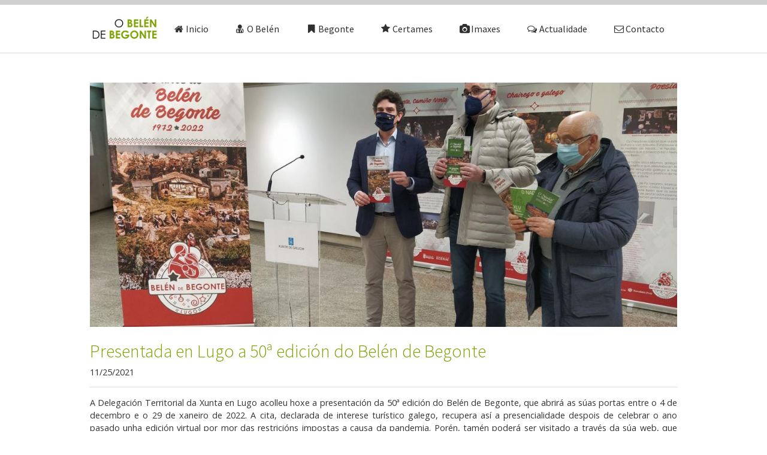

--- FILE ---
content_type: text/html; charset=utf-8
request_url: https://www.belendebegonte.es/content/presentada-en-lugo-50%C2%AA-edici%C3%B3n-do-bel%C3%A9n-de-begonte
body_size: 7239
content:
<!DOCTYPE html PUBLIC "-//W3C//DTD XHTML+RDFa 1.0//EN"
    "http://www.w3.org/MarkUp/DTD/xhtml-rdfa-1.dtd">
<html xmlns="http://www.w3.org/1999/xhtml" xml:lang="gl" version="XHTML+RDFa 1.0" dir="ltr"
    
  xmlns:content="http://purl.org/rss/1.0/modules/content/"
  xmlns:dc="http://purl.org/dc/terms/"
  xmlns:foaf="http://xmlns.com/foaf/0.1/"
  xmlns:og="http://ogp.me/ns#"
  xmlns:rdfs="http://www.w3.org/2000/01/rdf-schema#"
  xmlns:sioc="http://rdfs.org/sioc/ns#"
  xmlns:sioct="http://rdfs.org/sioc/types#"
  xmlns:skos="http://www.w3.org/2004/02/skos/core#"
  xmlns:xsd="http://www.w3.org/2001/XMLSchema#">

<head profile="http://www.w3.org/1999/xhtml/vocab">
    <meta http-equiv="Content-Type" content="text/html; charset=utf-8" />
<meta name="Generator" content="Drupal 7 (http://drupal.org)" />
<link rel="canonical" href="/content/presentada-en-lugo-50%C2%AA-edici%C3%B3n-do-bel%C3%A9n-de-begonte" />
<link rel="shortlink" href="/node/599" />
<script src="https://www.google.com/recaptcha/api.js?hl=gl" async="async" defer="defer"></script>
<link rel="shortcut icon" href="https://www.belendebegonte.es/sites/default/files/favicon_belen.png" type="image/png" />
<!--[if lte IE 9]><script src="https://www.belendebegonte.es/sites/all/themes/md_boom/js/onepage/html5.js" />
</script><![endif]--><!--[if lte IE 9]><script src="https://www.belendebegonte.es/sites/all/themes/md_boom/js/onepage/css3.mediaqueries.js" />
</script><![endif]-->    <title>Presentada en Lugo a 50ª edición do Belén de Begonte | Belén de Begonte</title>
    <meta name="viewport" content="width=device-width, initial-scale=1.0" />
    <style type="text/css" media="all">
@import url("https://www.belendebegonte.es/modules/system/system.base.css?smwhvr");
@import url("https://www.belendebegonte.es/modules/system/system.menus.css?smwhvr");
@import url("https://www.belendebegonte.es/modules/system/system.messages.css?smwhvr");
@import url("https://www.belendebegonte.es/modules/system/system.theme.css?smwhvr");
</style>
<style type="text/css" media="all">
@import url("https://www.belendebegonte.es/modules/comment/comment.css?smwhvr");
@import url("https://www.belendebegonte.es/modules/field/theme/field.css?smwhvr");
@import url("https://www.belendebegonte.es/modules/node/node.css?smwhvr");
@import url("https://www.belendebegonte.es/modules/search/search.css?smwhvr");
@import url("https://www.belendebegonte.es/modules/user/user.css?smwhvr");
@import url("https://www.belendebegonte.es/sites/all/modules/extlink/extlink.css?smwhvr");
@import url("https://www.belendebegonte.es/modules/forum/forum.css?smwhvr");
@import url("https://www.belendebegonte.es/sites/all/modules/views/css/views.css?smwhvr");
@import url("https://www.belendebegonte.es/sites/all/modules/ckeditor/css/ckeditor.css?smwhvr");
</style>
<style type="text/css" media="all">
@import url("https://www.belendebegonte.es/sites/all/modules/colorbox/styles/stockholmsyndrome/colorbox_style.css?smwhvr");
@import url("https://www.belendebegonte.es/sites/all/modules/contrib/ctools/css/ctools.css?smwhvr");
@import url("https://www.belendebegonte.es/sites/all/modules/contrib/fontello/css/fontello.fix.css?smwhvr");
@import url("https://www.belendebegonte.es/sites/default/files/icon/fontello/fontello/css/fontello.css?smwhvr");
@import url("https://www.belendebegonte.es/sites/default/files/icon/fontello/fontello/css/animation.css?smwhvr");
</style>

<!--[if IE 7]>
<style type="text/css" media="all">
@import url("https://www.belendebegonte.es/sites/default/files/icon/fontello/fontello/css/fontello-ie7.css?smwhvr");
</style>
<![endif]-->
<style type="text/css" media="all">
@import url("https://www.belendebegonte.es/sites/all/modules/contrib/webform/css/webform.css?smwhvr");
@import url("https://www.belendebegonte.es/sites/all/themes/md_boom/css/style.css?smwhvr");
@import url("https://www.belendebegonte.es/sites/all/themes/md_boom/css/isotope.css?smwhvr");
@import url("https://www.belendebegonte.es/sites/all/themes/md_boom/css/onepage.css?smwhvr");
@import url("https://www.belendebegonte.es/sites/all/themes/md_boom/css/jquery.jscrollpane.codrops.css?smwhvr");
@import url("https://www.belendebegonte.es/sites/all/themes/md_boom/css/flexslider.css?smwhvr");
@import url("https://www.belendebegonte.es/sites/all/themes/md_boom/css/prettyPhoto.css?smwhvr");
@import url("https://www.belendebegonte.es/sites/all/themes/md_boom/css/colorbox.css?smwhvr");
@import url("https://www.belendebegonte.es/sites/all/themes/md_boom/css/magnific-popup.css?smwhvr");
@import url("https://www.belendebegonte.es/sites/all/themes/md_boom/css/owl.carousel.css?smwhvr");
@import url("https://www.belendebegonte.es/sites/all/themes/md_boom/css/perfect-scrollbar.css?smwhvr");
@import url("https://www.belendebegonte.es/sites/all/themes/md_boom/css/bx-slider.css?smwhvr");
@import url("https://www.belendebegonte.es/sites/all/themes/md_boom/css/drop-down.css?smwhvr");
@import url("https://www.belendebegonte.es/sites/all/themes/md_boom/css/responsive.css?smwhvr");
@import url("https://www.belendebegonte.es/sites/all/themes/md_boom/css/additional.css?smwhvr");
</style>
<link type="text/css" rel="stylesheet" href="https://fonts.googleapis.com/css?family=Open+Sans:400,300,300italic,400italic,600,600italic,700,700italic,800italic,800" media="all" />
<link type="text/css" rel="stylesheet" href="https://fonts.googleapis.com/css?family=Source+Sans+Pro:400,200,300,300italic,200italic,400italic,600italic,600,700,700italic,900,900italic" media="all" />
<link type="text/css" rel="stylesheet" href="https://fonts.googleapis.com/css?family=Pacifico" media="all" />

<!--[if lt IE 9]>
<link type="text/css" rel="stylesheet" href="https://www.belendebegonte.es/sites/all/themes/md_boom/css/ie.css?smwhvr" media="all" />
<![endif]-->
<style type="text/css" media="all">
@import url("https://www.belendebegonte.es/sites/all/themes/md_boom/css/colors/green.css?smwhvr");
</style>

<!--[if lte IE 7]>
<link type="text/css" rel="stylesheet" href="https://www.belendebegonte.es/sites/all/themes/md_boom/css/ie7.css?smwhvr" media="all" />
<![endif]-->
<script type="text/javascript" src="//ajax.googleapis.com/ajax/libs/jquery/1.9.1/jquery.min.js"></script>
<script type="text/javascript">
<!--//--><![CDATA[//><!--
window.jQuery || document.write("<script src='/sites/all/modules/contrib/jquery_update/replace/jquery/1.9/jquery.min.js'>\x3C/script>")
//--><!]]>
</script>
<script type="text/javascript" src="https://www.belendebegonte.es/misc/jquery-extend-3.4.0.js?v=1.9.1"></script>
<script type="text/javascript" src="https://www.belendebegonte.es/misc/jquery.once.js?v=1.2"></script>
<script type="text/javascript" src="https://www.belendebegonte.es/misc/drupal.js?smwhvr"></script>
<script type="text/javascript" src="https://www.belendebegonte.es/sites/all/modules/extlink/extlink.js?smwhvr"></script>
<script type="text/javascript" src="https://www.belendebegonte.es/sites/default/files/languages/gl_bEwVOnOFAYRf0eMBjOkiN-mnl3Pul3RJf_WxMZKR9lE.js?smwhvr"></script>
<script type="text/javascript" src="https://www.belendebegonte.es/sites/all/libraries/colorbox/jquery.colorbox-min.js?smwhvr"></script>
<script type="text/javascript" src="https://www.belendebegonte.es/sites/all/modules/colorbox/js/colorbox.js?smwhvr"></script>
<script type="text/javascript" src="https://www.belendebegonte.es/sites/all/modules/colorbox/styles/stockholmsyndrome/colorbox_style.js?smwhvr"></script>
<script type="text/javascript" src="https://www.belendebegonte.es/sites/all/modules/colorbox/js/colorbox_load.js?smwhvr"></script>
<script type="text/javascript" src="https://www.belendebegonte.es/sites/all/modules/colorbox/js/colorbox_inline.js?smwhvr"></script>
<script type="text/javascript" src="https://www.belendebegonte.es/sites/all/libraries/jstorage/jstorage.min.js?smwhvr"></script>
<script type="text/javascript" src="https://www.belendebegonte.es/sites/all/modules/contrib/captcha/captcha.js?smwhvr"></script>
<script type="text/javascript" src="https://www.belendebegonte.es/sites/all/modules/contrib/webform/js/webform.js?smwhvr"></script>
<script type="text/javascript" src="https://www.belendebegonte.es/sites/all/themes/md_boom/js/onepage/custom-node.js?smwhvr"></script>
<script type="text/javascript" src="https://www.belendebegonte.es/sites/all/themes/md_boom/js/onepage/jquery.carouFredSel-6.1.0-packed.js?smwhvr"></script>
<script type="text/javascript" src="https://www.belendebegonte.es/sites/all/themes/md_boom/js/onepage/jquery.touchSwipe.min.js?smwhvr"></script>
<script type="text/javascript" src="https://www.belendebegonte.es/sites/all/themes/md_boom/js/onepage/jquery.sticky.js?smwhvr"></script>
<script type="text/javascript" src="https://www.belendebegonte.es/sites/all/themes/md_boom/js/onepage/jquery.parallax-1.1.3.js?smwhvr"></script>
<script type="text/javascript" src="https://www.belendebegonte.es/sites/all/themes/md_boom/js/onepage/jquery.localscroll-1.3.4-min.js?smwhvr"></script>
<script type="text/javascript" src="https://www.belendebegonte.es/sites/all/themes/md_boom/js/onepage/jquery.scrollTo-1.4.11-min.js?smwhvr"></script>
<script type="text/javascript" src="https://www.belendebegonte.es/sites/all/themes/md_boom/js/onepage/jquery.jscrollpane.min.js?smwhvr"></script>
<script type="text/javascript" src="https://www.belendebegonte.es/sites/all/themes/md_boom/js/onepage/jquery.matchHeight.js?smwhvr"></script>
<script type="text/javascript" src="https://www.belendebegonte.es/sites/all/themes/md_boom/js/onepage/jquery.mousewheel.js?smwhvr"></script>
<script type="text/javascript" src="https://www.belendebegonte.es/sites/all/themes/md_boom/js/onepage/perfect-scrollbar.js?smwhvr"></script>
<script type="text/javascript" src="https://www.belendebegonte.es/sites/all/themes/md_boom/js/onepage/jquery.colorbox.js?smwhvr"></script>
<script type="text/javascript" src="https://www.belendebegonte.es/sites/all/themes/md_boom/js/onepage/owl.carousel.min.js?smwhvr"></script>
<script type="text/javascript" src="https://maps.google.com/maps/api/js?sensor=false&amp;key=AIzaSyBuObQXMgkBmeoT3guPNXm8nuDrVFykCpc"></script>
<script type="text/javascript" src="https://www.belendebegonte.es/sites/all/themes/md_boom/js/onepage/jquery.flexslider-min.js?smwhvr"></script>
<script type="text/javascript" src="https://www.belendebegonte.es/sites/all/themes/md_boom/js/onepage/jquery.easing.1.3.js?smwhvr"></script>
<script type="text/javascript" src="https://www.belendebegonte.es/sites/all/themes/md_boom/js/onepage/jquery.nicescroll.min.js?smwhvr"></script>
<script type="text/javascript" src="https://www.belendebegonte.es/sites/all/themes/md_boom/js/onepage/jquery.magnific-popup.min.js?smwhvr"></script>
<script type="text/javascript" src="https://www.belendebegonte.es/sites/all/themes/md_boom/js/onepage/jquery.isotope.min.js?smwhvr"></script>
<script type="text/javascript" src="https://www.belendebegonte.es/sites/all/themes/md_boom/js/onepage/StackBlur.js?smwhvr"></script>
<script type="text/javascript" src="https://www.belendebegonte.es/sites/all/themes/md_boom/js/onepage/jquery.cycle2.js?smwhvr"></script>
<script type="text/javascript" src="https://www.belendebegonte.es/sites/all/themes/md_boom/js/onepage/custom.js?smwhvr"></script>
<script type="text/javascript">
<!--//--><![CDATA[//><!--
jQuery.extend(Drupal.settings, {"basePath":"\/","pathPrefix":"","ajaxPageState":{"theme":"md_boom","theme_token":"BrWZSwQUGM34KZupOeViR728giNW4oMgtRIZaoeZB7I","js":{"\/\/ajax.googleapis.com\/ajax\/libs\/jquery\/1.9.1\/jquery.min.js":1,"0":1,"misc\/jquery-extend-3.4.0.js":1,"misc\/jquery.once.js":1,"misc\/drupal.js":1,"sites\/all\/modules\/extlink\/extlink.js":1,"public:\/\/languages\/gl_bEwVOnOFAYRf0eMBjOkiN-mnl3Pul3RJf_WxMZKR9lE.js":1,"sites\/all\/libraries\/colorbox\/jquery.colorbox-min.js":1,"sites\/all\/modules\/colorbox\/js\/colorbox.js":1,"sites\/all\/modules\/colorbox\/styles\/stockholmsyndrome\/colorbox_style.js":1,"sites\/all\/modules\/colorbox\/js\/colorbox_load.js":1,"sites\/all\/modules\/colorbox\/js\/colorbox_inline.js":1,"sites\/all\/libraries\/jstorage\/jstorage.min.js":1,"sites\/all\/modules\/contrib\/captcha\/captcha.js":1,"sites\/all\/modules\/contrib\/webform\/js\/webform.js":1,"sites\/all\/themes\/md_boom\/js\/onepage\/custom-node.js":1,"sites\/all\/themes\/md_boom\/js\/onepage\/jquery.carouFredSel-6.1.0-packed.js":1,"sites\/all\/themes\/md_boom\/js\/onepage\/jquery.touchSwipe.min.js":1,"sites\/all\/themes\/md_boom\/js\/onepage\/jquery.sticky.js":1,"sites\/all\/themes\/md_boom\/js\/onepage\/jquery.parallax-1.1.3.js":1,"sites\/all\/themes\/md_boom\/js\/onepage\/jquery.localscroll-1.3.4-min.js":1,"sites\/all\/themes\/md_boom\/js\/onepage\/jquery.scrollTo-1.4.11-min.js":1,"sites\/all\/themes\/md_boom\/js\/onepage\/jquery.jscrollpane.min.js":1,"sites\/all\/themes\/md_boom\/js\/onepage\/jquery.matchHeight.js":1,"sites\/all\/themes\/md_boom\/js\/onepage\/jquery.mousewheel.js":1,"sites\/all\/themes\/md_boom\/js\/onepage\/perfect-scrollbar.js":1,"sites\/all\/themes\/md_boom\/js\/onepage\/jquery.colorbox.js":1,"sites\/all\/themes\/md_boom\/js\/onepage\/owl.carousel.min.js":1,"https:\/\/maps.google.com\/maps\/api\/js?sensor=false\u0026key=AIzaSyBuObQXMgkBmeoT3guPNXm8nuDrVFykCpc":1,"sites\/all\/themes\/md_boom\/js\/onepage\/jquery.flexslider-min.js":1,"sites\/all\/themes\/md_boom\/js\/onepage\/jquery.easing.1.3.js":1,"sites\/all\/themes\/md_boom\/js\/onepage\/jquery.nicescroll.min.js":1,"sites\/all\/themes\/md_boom\/js\/onepage\/jquery.magnific-popup.min.js":1,"sites\/all\/themes\/md_boom\/js\/onepage\/jquery.isotope.min.js":1,"sites\/all\/themes\/md_boom\/js\/onepage\/StackBlur.js":1,"sites\/all\/themes\/md_boom\/js\/onepage\/jquery.cycle2.js":1,"sites\/all\/themes\/md_boom\/js\/onepage\/custom.js":1},"css":{"modules\/system\/system.base.css":1,"modules\/system\/system.menus.css":1,"modules\/system\/system.messages.css":1,"modules\/system\/system.theme.css":1,"modules\/comment\/comment.css":1,"modules\/field\/theme\/field.css":1,"modules\/node\/node.css":1,"modules\/search\/search.css":1,"modules\/user\/user.css":1,"sites\/all\/modules\/extlink\/extlink.css":1,"modules\/forum\/forum.css":1,"sites\/all\/modules\/views\/css\/views.css":1,"sites\/all\/modules\/ckeditor\/css\/ckeditor.css":1,"sites\/all\/modules\/colorbox\/styles\/stockholmsyndrome\/colorbox_style.css":1,"sites\/all\/modules\/contrib\/ctools\/css\/ctools.css":1,"sites\/all\/modules\/contrib\/fontello\/css\/fontello.fix.css":1,"public:\/\/icon\/fontello\/fontello\/css\/fontello.css":1,"public:\/\/icon\/fontello\/fontello\/css\/animation.css":1,"public:\/\/icon\/fontello\/fontello\/css\/fontello-ie7.css":1,"sites\/all\/modules\/contrib\/webform\/css\/webform.css":1,"sites\/all\/themes\/md_boom\/css\/style.css":1,"sites\/all\/themes\/md_boom\/css\/isotope.css":1,"sites\/all\/themes\/md_boom\/css\/onepage.css":1,"sites\/all\/themes\/md_boom\/css\/jquery.jscrollpane.codrops.css":1,"sites\/all\/themes\/md_boom\/css\/flexslider.css":1,"sites\/all\/themes\/md_boom\/css\/prettyPhoto.css":1,"sites\/all\/themes\/md_boom\/css\/colorbox.css":1,"sites\/all\/themes\/md_boom\/css\/magnific-popup.css":1,"sites\/all\/themes\/md_boom\/css\/owl.carousel.css":1,"sites\/all\/themes\/md_boom\/css\/perfect-scrollbar.css":1,"sites\/all\/themes\/md_boom\/css\/bx-slider.css":1,"sites\/all\/themes\/md_boom\/css\/drop-down.css":1,"sites\/all\/themes\/md_boom\/css\/responsive.css":1,"sites\/all\/themes\/md_boom\/css\/additional.css":1,"https:\/\/fonts.googleapis.com\/css?family=Open+Sans:400,300,300italic,400italic,600,600italic,700,700italic,800italic,800":1,"https:\/\/fonts.googleapis.com\/css?family=Source+Sans+Pro:400,200,300,300italic,200italic,400italic,600italic,600,700,700italic,900,900italic":1,"https:\/\/fonts.googleapis.com\/css?family=Pacifico":1,"sites\/all\/themes\/md_boom\/css\/ie.css":1,"sites\/all\/themes\/md_boom\/css\/colors\/green.css":1,"sites\/all\/themes\/md_boom\/css\/ie7.css":1}},"colorbox":{"opacity":"0.85","current":"{current} of {total}","previous":"\u00ab Prev","next":"Next \u00bb","close":"Activar pechar","maxWidth":"98%","maxHeight":"98%","fixed":true,"mobiledetect":true,"mobiledevicewidth":"480px"},"webform":{"conditionals":{"webform-client-form-705":{"ruleGroups":{"rgid_1":{"andor":"or","actions":{"aid_0":{"target":"webform-component--aportacion","invert":0,"action":"show","argument":""},"aid_1":{"target":"webform-component--aportacion","invert":0,"action":"require","argument":""}},"rules":{"rid_0":{"source_type":"component","source":"webform-component--tipo-de-aportacion","value":"x","callback":"conditionalOperatorStringEqual"},"rid_1":{"source_type":"component","source":"webform-component--tipo-de-aportacion","value":"c","callback":"conditionalOperatorStringEqual"},"rid_2":{"source_type":"component","source":"webform-component--tipo-de-aportacion","value":"o","callback":"conditionalOperatorStringEqual"}}},"rgid_0":{"andor":"or","actions":{"aid_0":{"target":"webform-component--numero-de-conta-bancaria","invert":0,"action":"show","argument":""},"aid_1":{"target":"webform-component--numero-de-conta-bancaria","invert":0,"action":"require","argument":""}},"rules":{"rid_0":{"source_type":"component","source":"webform-component--tipo-de-aportacion","value":"sp","callback":"conditionalOperatorStringEqual"},"rid_2":{"source_type":"component","source":"webform-component--tipo-de-aportacion","value":"se","callback":"conditionalOperatorStringEqual"}}}},"sourceMap":{"webform-component--tipo-de-aportacion":{"rgid_1":"rgid_1","rgid_0":"rgid_0"}},"values":[]}}},"urlIsAjaxTrusted":{"\/content\/presentada-en-lugo-50%C2%AA-edici%C3%B3n-do-bel%C3%A9n-de-begonte":true},"extlink":{"extTarget":"_blank","extClass":0,"extLabel":"(link is external)","extImgClass":0,"extSubdomains":1,"extExclude":"","extInclude":".*\\\/sites\\\/default\\\/files\\\/belen\\\/.*","extCssExclude":"","extCssExplicit":"","extAlert":0,"extAlertText":"This link will take you to an external web site.","mailtoClass":0,"mailtoLabel":"(link sends e-mail)"}});
//--><!]]>
</script>
    <style type="text/css">
                #logo { background: url(https://www.belendebegonte.es/sites/default/files/logo.png) no-repeat scroll left top transparent;}
        a:link, #node-title a {}
a:hover, #node-title a:hover {}
a:visited, #node-title a:visited {}
a:focus, a:active, #node-title a:focus, #node-title a:active {}
        .logos-footer img {
max-width: calc(20% - 12px);
margin: 0 10px;
}    </style>
</head>
<body class="html not-front not-logged-in no-sidebars page-node page-node- page-node-599 page-type-blog i18n-gl"  >
<div id="custom-wrapper">
<!-- Navigation-->
            <div id="block-md-boom-module-menu" class="block block-md-boom-module">
        <nav id="navigation">
                                <div class="wrapper clearfix"><a class="logo" href="https://www.belendebegonte.es"><img src="https://www.belendebegonte.es/sites/default/files/logo.png"/></a><ul id="menu" class="clearfix"><li><a href="#index" hr-ef="#index"><i class="icon-home"></i>Inicio</a></li><li><a href="#content1" hr-ef="#content1"><i class="icon-user-md"></i>O Belén</a></li><li><a href="#content2" hr-ef="#content2"><i class="icon-bookmark"></i>Begonte</a></li><li><a href="#content3" hr-ef="#content3"><i class="icon-star"></i>Certames</a></li><li><a href="#content4" hr-ef="#content4"><i class="icon-camera"></i>Imaxes</a></li><li><a href="#content5" hr-ef="#content5"><i class="icon-chat-empty"></i>Actualidade</a></li><li><a href="#content6" hr-ef="#content6"><i class="icon-mail"></i>Contacto</a></li></ul><div id="dd" class="wrapper-dropdown">
                                    <span id="mmgral">Menú</span>
                                    <ul class="dropdown"><li><a href="#index" hr-ef="#index"><i class="icon-home"></i>Inicio</a></li><li><a href="#content1" hr-ef="#content1"><i class="icon-user-md"></i>O Belén</a></li><li><a href="#content2" hr-ef="#content2"><i class="icon-bookmark"></i>Begonte</a></li><li><a href="#content3" hr-ef="#content3"><i class="icon-star"></i>Certames</a></li><li><a href="#content4" hr-ef="#content4"><i class="icon-camera"></i>Imaxes</a></li><li><a href="#content5" hr-ef="#content5"><i class="icon-chat-empty"></i>Actualidade</a></li><li><a href="#content6" hr-ef="#content6"><i class="icon-mail"></i>Contacto</a></li></ul>
                          </div>
                       </div>
                   </nav></div><!--end:navigation-->
<div id="main-custom-idwrapper" class="wrapper clearfix">

  <div id="main-content">
  	                          <div class="tabs">
                  </div>
                                <div id="block-system-main" class="block block-system">
        <!--Blog Page-->
<div class="popup-all clearfix">
    <!--Flex Slider-->
    <div class="wrapper">
        <div class="row-fluid">
            <section class="flx-entry-box">
                <div class="flx-entry-thumb">
                      
                <img typeof="foaf:Image" src="https://www.belendebegonte.es/sites/default/files/styles/blog_image/public/img_20211125_170952.jpg?itok=mYctpNkF" width="1200" height="500" alt="" />        
                </div><!--end:flx-entry-thumb-->
                <div class="flx-entry-content">
                    <header> <!-- Fixes some node information in header -->
                        <h2 class="entry-title"><span id="node-title"><span class="node-blog-title">Presentada en Lugo a 50ª edición do Belén de Begonte</span></span></h2>
                        <span class="flx-entry-date"></span>11/25/2021<!--                        <span class="flx-entry-meta">Posted by  </span><a class="flx-entry-author" href="#">toni</a>-->
<!--                        <span class="flx-entry-meta">In </span>-->
<!--                        <span class="flx-entry-meta">|&nbsp;</span><a class="flx-entry-comment" href="#">Comments 0</a>-->
                    </header>
                                        <p>  
                <p class="rtejustify">A Delegación Territorial da Xunta en Lugo acolleu hoxe a presentación da 50ª edición do Belén de Begonte, que abrirá as súas portas entre o 4 de decembro e o 29 de xaneiro de 2022. A cita, declarada de interese turístico galego, recupera así a presencialidade despois de celebrar o ano pasado unha edición virtual por mor das restricións impostas a causa da pandemia. Porén, tamén poderá ser visitado a través da súa web, que recolle a historia e outra información de interese sobre o proxecto. A versión virtual do Nacemento estará dispoñible en galego, castelán e inglés.</p>
<p class="rtejustify">Na presentación participaron o delegado territorial da Xunta, Javier Arias; o teniente de alcalde de Begonte, Luís Luaña; e Xulio Xiz, en representación da entidade organizadora, o Centro Cultural Xosé Domínguez Guizán.</p>
<p class="rtejustify">O encargado de ler o pregón o 4 de decembro na igrexa parroquial de Begonte (18.00 horas) será o bispo de Mondoñedo-Ferrol, Fernando García Cadiñanos. A continuación actuará o Orfeón Lucense e a Banda Sons e Soños, da asociación Músico Crisanto.</p>
<p class="rtejustify">Exposicións e certames culturais completan a programación de actos. Así, convócase o certame galego de arte José Domínguez Guizán, así como o concurso de poesía sobre o Nadal; o certame xornalístico Begonte e o Nadal e o de debuxo infantil, ao que poden concorrer a través dos seus colexios os nenos e nenas de ata 15 anos -en dúas categorías, unha ata 10 anos e outra de 11 a 15-. Hoxe foi presentada unha publicación que recolle os traballos de xornalismo e poesía premiados na pasada edición.</p>
<p class="rtejustify">Paralelamente, segue en marcha a mostra 50 Anos do Belén de Begonte, proxectada polo colectivo Egeria e o centro cultural José Domínguez Guizán con apoio do Goberno galego e do Concello de Begonte. Parte do contido percorre de xeito itinerante máis de 30 concellos do Camiño de Santiago; mentres que varios paneis permanecen expostos na Delegación Territorial do Goberno autonómico na ronda da Muralla, a biblioteca pública da Xunta en Lugo, a catedral de Mondoñedo e a casa da cultura de Begonte. Tamén nas instalacións da SA Xacobeo e no pazo de San Roque, en Santiago de Compostela.</p>
        
    <!-- Related Posts -->
    <section class="flx-related-post">
        <h3>Otras noticias</h3>
        <div class="list-carousel responsive" >
            <ul id="flx-slides-3">

                        
<li style="width: 159px;">
    <a class="flx-recent-post-thumb" href="/content/convocatoria-de-asemblea-xeral-de-socios-do-centro-cultural-jos%C3%A9-dom%C3%ADnguez-guiz%C3%A1n">
        <p class="mask"></p>
        <img typeof="foaf:Image" src="https://www.belendebegonte.es/sites/default/files/styles/related_blog_image/public/belen-24-b.jpg?itok=xYup7Zd9" width="208" height="142" alt="" />    </a>
    <div class="entry-content">
        <a href="/content/convocatoria-de-asemblea-xeral-de-socios-do-centro-cultural-jos%C3%A9-dom%C3%ADnguez-guiz%C3%A1n">Convocatoria de Asemblea Xeral de Socios do Centro Cultural José Domínguez Guizán</a>
        <span class="flx-entry-date">Xaneiro 14, 26</span>
        <p><p class="rtejustify">De conformidade co disposto nos Estatutos polos...</p>
    </div><!--end:entry-content-->
</li>        
<li style="width: 159px;">
    <a class="flx-recent-post-thumb" href="/content/ii-certame-audiovisual-sobre-o-nadal-do-bel%C3%A9n-de-begonte">
        <p class="mask"></p>
        <img typeof="foaf:Image" src="https://www.belendebegonte.es/sites/default/files/styles/related_blog_image/public/obxecto-a.jpg?itok=Qs1Qn-Kc" width="208" height="142" alt="" />    </a>
    <div class="entry-content">
        <a href="/content/ii-certame-audiovisual-sobre-o-nadal-do-bel%C3%A9n-de-begonte">II CERTAME AUDIOVISUAL SOBRE O NADAL do Belén de Begonte</a>
        <span class="flx-entry-date">Xaneiro 14, 26</span>
        <p><p class="rtejustify">Xa hai gañadores do II CERTAME AUDIOVISUAL...</p>
    </div><!--end:entry-content-->
</li>        
<li style="width: 159px;">
    <a class="flx-recent-post-thumb" href="/content/fallo-do-xurado-do-l-certame-de-debuxo-infantil-sobre-o-nadal">
        <p class="mask"></p>
        <img typeof="foaf:Image" src="https://www.belendebegonte.es/sites/default/files/styles/related_blog_image/public/a1_jara_garcia_fernandez-a.jpg?itok=Yljuh4Le" width="208" height="142" alt="" />    </a>
    <div class="entry-content">
        <a href="/content/fallo-do-xurado-do-l-certame-de-debuxo-infantil-sobre-o-nadal">Fallo do Xurado do L CERTAME DE DEBUXO INFANTIL SOBRE O NADAL</a>
        <span class="flx-entry-date">Xaneiro 13, 26</span>
        <p><p class="rtejustify">En Begonte, a 5 de xaneiro de 2026, reúnense os...</p>
    </div><!--end:entry-content-->
</li>        
<li style="width: 159px;">
    <a class="flx-recent-post-thumb" href="/content/cantar-de-reises-no-bel%C3%A9n-de-begonte">
        <p class="mask"></p>
        <img typeof="foaf:Image" src="https://www.belendebegonte.es/sites/default/files/styles/related_blog_image/public/panxolina_reis-1a.jpg?itok=OFBpuMNj" width="208" height="142" alt="" />    </a>
    <div class="entry-content">
        <a href="/content/cantar-de-reises-no-bel%C3%A9n-de-begonte">Cantar de Reises no Belén de Begonte</a>
        <span class="flx-entry-date">Xaneiro 05, 26</span>
        <p><p>Días pasados, no Belén de Begonte, Toño Nuñez e Xose Manuel do...</p>
    </div><!--end:entry-content-->
</li>        
<li style="width: 159px;">
    <a class="flx-recent-post-thumb" href="/content/hip%C3%B3lito-xeada-de-alfoz-ga%C3%B1ador-do-xxxvi-certame-galego-de-arte-do-bel%C3%A9n-de-begonte">
        <p class="mask"></p>
        <img typeof="foaf:Image" src="https://www.belendebegonte.es/sites/default/files/styles/related_blog_image/public/2_1.jpg?itok=Db2SgqdB" width="208" height="142" alt="" />    </a>
    <div class="entry-content">
        <a href="/content/hip%C3%B3lito-xeada-de-alfoz-ga%C3%B1ador-do-xxxvi-certame-galego-de-arte-do-bel%C3%A9n-de-begonte">HIPÓLITO XEADA, de Alfoz, gañador do XXXVI CERTAME GALEGO DE ARTE DO BELÉN DE BEGONTE</a>
        <span class="flx-entry-date">Decembro 30, 25</span>
        <p><p class="rtecenter"><em>Mencións de honra para MANUEL CARBALLEIRA...</p>
    </div><!--end:entry-content-->
</li>        
<li style="width: 159px;">
    <a class="flx-recent-post-thumb" href="/content/hoxe-6-colectivos-visitaron-o-bel%C3%A9n-de-begonte">
        <p class="mask"></p>
        <img typeof="foaf:Image" src="https://www.belendebegonte.es/sites/default/files/styles/related_blog_image/public/30a_0_0.jpg?itok=t_OIbmnX" width="208" height="142" alt="" />    </a>
    <div class="entry-content">
        <a href="/content/hoxe-6-colectivos-visitaron-o-bel%C3%A9n-de-begonte">Hoxe, 6 colectivos visitaron o Belén de Begonte</a>
        <span class="flx-entry-date">Decembro 18, 25</span>
        <p><p class="rtejustify">Este xoves, seis colectivos visitaron o Belén...</p>
    </div><!--end:entry-content-->
</li>        
<li style="width: 159px;">
    <a class="flx-recent-post-thumb" href="/content/inaugurado-o-bel%C3%A9n-de-begonte">
        <p class="mask"></p>
        <img typeof="foaf:Image" src="https://www.belendebegonte.es/sites/default/files/styles/related_blog_image/public/belen-b.png?itok=UKkJyFOW" width="208" height="142" alt="" />    </a>
    <div class="entry-content">
        <a href="/content/inaugurado-o-bel%C3%A9n-de-begonte">Inaugurado o Belén de Begonte</a>
        <span class="flx-entry-date">Decembro 01, 25</span>
        <p><p>O venres 29 de novembro de 2025, abriu as portas o Belén de...</p>
    </div><!--end:entry-content-->
</li>        
<li style="width: 159px;">
    <a class="flx-recent-post-thumb" href="/content/acci%C3%B3ns-e-actividades-do-bel%C3%A9n-de-begonte-o-nadal-en-begonte-2025">
        <p class="mask"></p>
        <img typeof="foaf:Image" src="https://www.belendebegonte.es/sites/default/files/styles/related_blog_image/public/2025-b.jpg?itok=n5OwK1Y9" width="208" height="142" alt="" />    </a>
    <div class="entry-content">
        <a href="/content/acci%C3%B3ns-e-actividades-do-bel%C3%A9n-de-begonte-o-nadal-en-begonte-2025">Accións e actividades do Belén de Begonte. O Nadal en Begonte 2025</a>
        <span class="flx-entry-date">Novembro 18, 25</span>
        <p><p class="rtejustify"><strong>Publicacións</strong></p>...</p>
    </div><!--end:entry-content-->
</li>        
<li style="width: 159px;">
    <a class="flx-recent-post-thumb" href="/content/cursi%C3%B1o-de-v%C3%ADdeo-para-12-alumnos-do-ceip-de-begonte">
        <p class="mask"></p>
        <img typeof="foaf:Image" src="https://www.belendebegonte.es/sites/default/files/styles/related_blog_image/public/ceip-begonte-b.jpg?itok=qqpfaI42" width="208" height="142" alt="" />    </a>
    <div class="entry-content">
        <a href="/content/cursi%C3%B1o-de-v%C3%ADdeo-para-12-alumnos-do-ceip-de-begonte">Cursiño de vídeo para 12 alumnos do CEIP de Begonte</a>
        <span class="flx-entry-date">Novembro 13, 25</span>
        <p><p>Mañá, venres, comeza un cursiño de vídeo no que participarán unha...</p>
    </div><!--end:entry-content-->
</li>        
<li style="width: 159px;">
    <a class="flx-recent-post-thumb" href="/content/el-ceip-virxe-do-corpi%C3%B1o-dise%C3%B1a-una-unidad-did%C3%A1ctica-sobre-el-bel%C3%A9n-de-begonte">
        <p class="mask"></p>
        <img typeof="foaf:Image" src="https://www.belendebegonte.es/sites/default/files/styles/related_blog_image/public/2025101619435211002b.jpg?itok=fKsP6u_C" width="208" height="142" alt="" />    </a>
    <div class="entry-content">
        <a href="/content/el-ceip-virxe-do-corpi%C3%B1o-dise%C3%B1a-una-unidad-did%C3%A1ctica-sobre-el-bel%C3%A9n-de-begonte">El Ceip Virxe do Corpiño diseña una unidad didáctica sobre el belén de Begonte</a>
        <span class="flx-entry-date">Outubro 17, 25</span>
        <p><p class="rtejustify">El Ceip Virxe do Corpiño de Begonte y el centro...</p>
    </div><!--end:entry-content-->
</li>            </ul><!--end:flx-slides-3-->
            <div class="clearfix"></div>
            <div class="carousel-nav clearfix">
                <a id="prev-4" class="carousel-prev" href="#">&lt;</a>
                <a id="next-4" class="carousel-next" href="#">&gt;</a>
            </div><!--end:carousel-nav-->
        </div><!--end:list-carousel-->
    </section><!--end:flx-related-post-->
    <!-- end Related Posts -->
</p>
                </div><!--end:flx-entry-content-->
            </section><!--end:flx-entry-box-->

            <div id="comments-box">
<!--                <h3> comments</h3>-->
                            </div><!--end:comments-->
        </div>
    </div>
</div>
<!--Blog page--></div>  </div>
</div>


<footer id="flx-footer">

    <div class="page-bottom">
        <div class="wrapper">

            <center>
                            </center>

        </div><!--end:wrapper-->
    </div><!--end:page-bottom-->

    <div id="footer-bottom">
        <div class="wrapper">
            <div id="footer-logo">
                <a href=""><img src="" alt="" /></a>
            </div><!--end:footer-logo-->
            <center>
                <p id="copyright">
                                        <strong>Belén de Begonte</strong><br />
                                        Avda. de Galicia, s/n – Begonte – 27373 – LUGO – ESPAÑA / <a href="mailto:info@belendebegonte.es">info@belendebegonte.es</a><br />
                                        Teléfono: +34 610 907 306<br />
                                        <a href="http://www.internetgalicia.net">GaliciaDigital 2017-2024</a><br /><br />
                                        </p>
<p class="logos-footer">
<img src="/sites/default/files/xunta.png" />
<img src="/sites/default/files/bo_camino.jpg" />
<img src="/sites/default/files/deputacion.png" />
<img src="/sites/default/files/begonte.png" />
<img src="/sites/default/files/caixaruralgalega_0.jpg" />
</p>
            </center>
        </div><!--end:wrapper-->
    </div><!--end:footer-bottom-->
</footer><!--end:flx-footer-->
</div>
</body>

</html>

--- FILE ---
content_type: text/css
request_url: https://www.belendebegonte.es/sites/all/themes/md_boom/css/isotope.css?smwhvr
body_size: 1665
content:
/* Start: Recommended Isotope styles */

/**** Isotope Filtering ****/

.isotope-item {
  z-index: 2;
}

.isotope-hidden.isotope-item {
  pointer-events: none;
  z-index: 1;
}

/**** Isotope CSS3 transitions ****/

#options #filters li a {
  -webkit-transition: all .3s ease-in-out;
  -moz-transition: all .3s ease-in-out;
  -ms-transition: all .3s ease-in-out;
  -o-transition: all .3s ease-in-out;
  transition: all .3s ease-in-out;
}

.isotope,
.isotope .isotope-item {
  -webkit-transition-duration: 0.8s;
     -moz-transition-duration: 0.8s;
      -ms-transition-duration: 0.8s;
       -o-transition-duration: 0.8s;
          transition-duration: 0.8s;
}

.isotope {
  -webkit-transition-property: height, width;
     -moz-transition-property: height, width;
      -ms-transition-property: height, width;
       -o-transition-property: height, width;
          transition-property: height, width;
}

.isotope .isotope-item {
  -webkit-transition-property: -webkit-transform, opacity;
     -moz-transition-property:    -moz-transform, opacity;
      -ms-transition-property:     -ms-transform, opacity;
       -o-transition-property:      -o-transform, opacity;
          transition-property:         transform, opacity;
}

/**** disabling Isotope CSS3 transitions ****/

.isotope.no-transition,
.isotope.no-transition .isotope-item,
.isotope .isotope-item.no-transition {
  -webkit-transition-duration: 0s;
     -moz-transition-duration: 0s;
      -ms-transition-duration: 0s;
       -o-transition-duration: 0s;
          transition-duration: 0s;
}

/* End: Recommended Isotope styles */



/* disable CSS transitions for containers with infinite scrolling*/
.isotope.infinite-scrolling {
  -webkit-transition: none;
     -moz-transition: none;
      -ms-transition: none;
       -o-transition: none;
          transition: none;
}


/**** Isotope styles ****/

/* required for containers to inherit vertical size from window */

#container {
  margin:0 auto 120px;
}
.home-page #container {
  margin:0 auto 40px;
}

.element {
  width: 185px;
  height: 120px;
  margin: 5px;
  float: left;
  overflow: hidden;
  position: relative;
  color: #222;
}

.element * {
  position: absolute;
  margin: 0;
}

.variable-sizes .element.width2 { width: 575px; }
.variable-sizes .element.height2 { height: 250px; }
.variable-sizes .element.width3 { width: 380px; }

.variable-sizes .element.width4 { width: 480px; }
.variable-sizes .element.height4 { height: 260px; }

.variable-sizes .element.width5 { width: 315px; }
.variable-sizes .element.height5 { height: 170px; }

.variable-sizes .element.width6 { width: 235px; }
.variable-sizes .element.height6 { height: 127px; }

.element img { 
	z-index: 0;
	width: 100%; 
	max-width:none;
}

.element .number { display: none; }

.clickable .element:hover {
  cursor: pointer;
}

.clickable .element:hover h3 {
  text-shadow:
    0 0 10px white,
    0 0 10px white
  ;
}

.clickable .element:hover h2 {
  color: white;
}

/**** Example Options ****/

#options {
  margin:50px 0;
}

#options #filters {
	float:left;
}

#options #etc {
	float:right;
	margin-top: 2px;
}

#options #etc li a i {
	color:#9f9f9f;
}

#options #etc li a:hover i {
	color:#ff5400;
}

#options #etc li a.toggle-selected i {
	color:#3f3f3f;
}

#options h3 {
  margin-bottom: 0.2em;
  font-size: 15px;
}

#options h4 { 
  font-weight: bold;
}

#options ul {
  margin: 0;
  list-style: none;
}

#options ul ul {
  margin-left: 1.5em;
}

#options li {
  float: left;
}
#options #filters li {
	margin-right:1px;
}
#options #filters li a {
	font-size:12px;
  	display: block;
  	padding: 10px 20px;
  	color: #404040;
	border-radius:5px;
	-moz-border-radius:5px;
	-webkit-border-radius:5px;
	position:relative;
	z-index:0;
}

#options #filters li a:active,
#options #filters li a.selected,
#options #filters li a:hover {
	color:#fff;
  	background-color: #ff5400;
  	-webkit-box-shadow: 0 1px 0 #d74700;
    -moz-box-shadow: 0 1px 0 #d74700;
    -o-box-shadow: 0 1px 0 #d74700;
    box-shadow: 0 1px 0 #d74700;
}

.element .mask {
	position:absolute;
	display:block;
	height:100%;
	width:100%;
	top:0;
	left:0;
	-webkit-transition: all .2s ease-in-out;
	-moz-transition: all .2s ease-in-out;
	-ms-transition: all .2s ease-in-out;
	-o-transition: all .2s ease-in-out;
	transition: all .2s ease-in-out;
	background:url(../images/background/bg-portfolio-thumb.png) center center no-repeat rgba(0, 0, 0, 0);
	background-size:0 0;
	z-index:9;
}
.element:hover .mask {
	width:96%;
	height:90%;
	top:4.5%;
	left:1.85%;
	background:url(../images/background/bg-portfolio-thumb.png) center center no-repeat rgba(0, 0, 0, .8);
	background-size:31px 25px;
}
.element img {
   -webkit-transform: scaleY(1);
   -moz-transform: scaleY(1);
   -o-transform: scaleY(1);
   -ms-transform: scaleY(1);
   transform: scaleY(1);
   -webkit-transition: all 0.7s ease-in-out;
   -moz-transition: all 0.7s ease-in-out;
   -o-transition: all 0.7s ease-in-out;
   -ms-transition: all 0.7s ease-in-out;
   transition: all 0.7s ease-in-out;
}
.element .mask h4 {
	opacity:0;
	filter: alpha(opacity=0);
	font-family: 'Source Sans Pro', sans-serif;
	position:absolute;
	color:#fff;
	left:0;
	width:100%;
	text-align:center;
}
.element:hover .mask h4,
.element:hover .mask .flx-pf-gallery,
.element:hover .mask .flx-pf-detail {
	opacity:1;
	filter: alpha(opacity=100);
}
.element:hover .mask h4 {
	font-size:14px;
	bottom:15px;	
	font-weight:500;
}	
.element:hover .mask span {
	font-size:12px;
	bottom:10px;
}
.element .mask .flx-pf-gallery {
	width:31px;
	height:25px;
	opacity:0;
	filter: alpha(opacity=0);
	display:block;
	position:absolute;
	top:50%;
	left:50%;
	margin:-12px 0 0 -15px;
}
.element .mask .flx-pf-detail {
	margin:0;
	padding:0;
	position:static;
	font-family: 'Source Sans Pro', sans-serif;
	color:#fff;
}
.element .mask .flx-pf-detail:hover {
	color:#ff5400;
}

/* The Magnificent Clearfix: nicolasgallagher.com/micro-clearfix-hack/ */
.clearfix:before, .clearfix:after { content: ""; display: table; }
.clearfix:after { clear: both; }
.clearfix { zoom: 1; }


--- FILE ---
content_type: text/css
request_url: https://www.belendebegonte.es/sites/all/themes/md_boom/css/drop-down.css?smwhvr
body_size: 2335
content:

/* GLOBALS */


*:after,
*:before {
   -webkit-box-sizing: border-box;
 /*    -moz-box-sizing: border-box;*/
    box-sizing: border-box;
    padding: 0;
    margin: 0;
}

::selection {
    background: #FF5400; 
}

::-moz-selection {
    background: #FF5400; 
}

.wrapper-demo {
    margin: 60px 0 0 0;
    *zoom: 1;
    font-weight: 400;
}

.wrapper-demo:after {
    clear: both;
    content: "";
    display: table;
}

/* DEMO 1 */

.wrapper-dropdown-1 {
    /* Size and position */
    position: relative; /* Enable absolute positionning for children and pseudo elements */
    width: 200px;
    padding: 10px;
    margin: 0 auto;

    /* Styles */
    background: #9bc7de;
    color: #fff;
    outline: none;
    cursor: pointer;

    /* Font settings */
    font-weight: bold;
}

.wrapper-dropdown-1:after {
    content: "";
    width: 0;
    height: 0;
    position: absolute;
    right: 16px;
    top: 50%;
    margin-top: -6px;
    border-width: 6px 0 6px 6px;
    border-style: solid;
    border-color: transparent #fff;    
}

.wrapper-dropdown-1 .dropdown {
    /* Size & position */
    position: absolute;
    top: 100%;
    left: 0;
    right: 0;

    /* Styles */
    background: #fff;
    list-style: none;
    font-weight: normal; /* Cancels previous font-weight: bold; */

    /* Hiding */
    opacity: 0;
    pointer-events: none;
}

.wrapper-dropdown-1 .dropdown li a {
    display: block;
    text-decoration: none;
    color: #9e9e9e;
    padding: 10px 20px;
}

/* Hover state */
.wrapper-dropdown-1 .dropdown li:hover a {
    background: #f3f8f8;
}

/* Active state */
.wrapper-dropdown-1.active .dropdown {
    opacity: 1;
    pointer-events: auto;
}

.wrapper-dropdown-1.active:after {
    border-color: #9bc7de transparent;
    border-width: 6px 6px 0 6px ;
    margin-top: -3px;
}

.wrapper-dropdown-1.active {
  background: #9bc7de;
  background: -moz-linear-gradient(left,  #9bc7de 0%, #9bc7de 78%, #ffffff 78%, #ffffff 100%);
  background: -webkit-gradient(linear, left top, right top, color-stop(0%,#9bc7de), color-stop(78%,#9bc7de), color-stop(78%,#ffffff), color-stop(100%,#ffffff));
  background: -webkit-linear-gradient(left,  #9bc7de 0%,#9bc7de 78%,#ffffff 78%,#ffffff 100%);
  background: -o-linear-gradient(left,  #9bc7de 0%,#9bc7de 78%,#ffffff 78%,#ffffff 100%);
  background: -ms-linear-gradient(left,  #9bc7de 0%,#9bc7de 78%,#ffffff 78%,#ffffff 100%);
  background: linear-gradient(to right,  #9bc7de 0%,#9bc7de 78%,#ffffff 78%,#ffffff 100%);
  filter: progid:DXImageTransform.Microsoft.gradient( startColorstr='#9bc7de', endColorstr='#ffffff',GradientType=1 );
}

/* No CSS3 support */

.no-opacity       .wrapper-dropdown-1 .dropdown,
.no-pointerevents .wrapper-dropdown-1 .dropdown {
    display: none;
    opacity: 1; /* If opacity support but no pointer-events support */
    pointer-events: auto; /* If pointer-events support but no pointer-events support */
}

.no-opacity       .wrapper-dropdown-1.active .dropdown,
.no-pointerevents .wrapper-dropdown-1.active .dropdown {
    display: block;
}

/* DEMO 2 */

.wrapper-dropdown-2 {
    /* Size and position */
    position: relative; /* Enable absolute positionning for children and pseudo elements */
    width: 200px;
    margin: 0 auto;
    padding: 10px 15px;

    /* Styles */
    background: #f5f5f5;
    border-left: 5px solid #FF5400;
    cursor: pointer;
    outline: none;
}

.wrapper-dropdown-2:after {
    content: "";
    width: 0;
    height: 0;
    position: absolute;
    right: 16px;
    top: 50%;
    margin-top: -3px;
    border-width: 6px 6px 0 6px;
    border-style: solid;
    border-color: grey transparent;
}

.wrapper-dropdown-2 .dropdown {
  /* Size & position */
    position: absolute;
    top: 100%;
    left: -5px;
    right: 0px;

    /* Styles */
    background: white;
    -webkit-transition: all 0.3s ease-out;
    -moz-transition: all 0.3s ease-out;
    -ms-transition: all 0.3s ease-out;
    -o-transition: all 0.3s ease-out;
    transition: all 0.3s ease-out;
    list-style: none;

    /* Hiding */
    opacity: 0;
    pointer-events: none;
}

.wrapper-dropdown-2 .dropdown li a {
    display: block;
    text-decoration: none;
    color: #333;
    border-left: 5px solid;
    padding: 10px;
    -webkit-transition: all 0.3s ease-out;
    -moz-transition: all 0.3s ease-out;
    -ms-transition: all 0.3s ease-out;
    -o-transition: all 0.3s ease-out;
    transition: all 0.3s ease-out;
}

.wrapper-dropdown-2 .dropdown li:nth-child(1) a { 
    border-left-color: #00ACED;
}

.wrapper-dropdown-2 .dropdown li:nth-child(2) a {
    border-left-color: #4183C4;
}

.wrapper-dropdown-2 .dropdown li:nth-child(3) a {
    border-left-color: #3B5998;
}

.wrapper-dropdown-2 .dropdown li i {
    margin-right: 5px;
    color: inherit;
    vertical-align: middle;
}

/* Hover state */

.wrapper-dropdown-2 .dropdown li:hover a {
    color: grey;
}

/* Active state */

.wrapper-dropdown-2.active:after {
    border-width: 0 6px 6px 6px;
}

.wrapper-dropdown-2.active .dropdown {
    opacity: 1;
    pointer-events: auto;
}

/* No CSS3 support */

.no-opacity       .wrapper-dropdown-2 .dropdown,
.no-pointerevents .wrapper-dropdown-2 .dropdown {
    display: none;
    opacity: 1; /* If opacity support but no pointer-events support */
    pointer-events: auto; /* If pointer-events support but no pointer-events support */
}

.no-opacity       .wrapper-dropdown-2.active .dropdown,
.no-pointerevents .wrapper-dropdown-2.active .dropdown {
    display: block;
}

/* DEMO 3 */

.wrapper-dropdown-3 {
    /* Size and position */
    position: relative;
    width: 200px;
    margin: 0 auto;
    padding: 10px;
	z-index:0;

    /* Styles */
    background: #fff;
    border-radius: 3px;
	-moz-border-radius: 3px;
	-webkit-border-radius: 3px;
    border: 1px solid rgba(0,0,0,0.15);
    cursor: pointer;
    outline: none;

    /* Font settings */
    color: #FF5400;
}

.wrapper-dropdown-3:after {
    content: "";
    width: 0;
    height: 0;
    position: absolute;
    right: 15px;
    top: 50%;
    margin-top: -3px;
    border-width: 6px 6px 0 6px;
    border-style: solid;
    border-color: #FF5400 transparent;
}

.wrapper-dropdown-3 .dropdown {
  /* Size & position */
    position: absolute;
	z-index:0;
    top: 140%;
    left: 0;
    right: 0;

    /* Styles */
    background: white;
    border-radius: inherit;
	-moz-border-radius: inherit;
	-webkit-border-radius: inherit;
    border: 1px solid rgba(0,0,0,0.17);
    box-shadow: 0 0 5px rgba(0,0,0,0.1);
	-moz-box-shadow: 0 0 5px rgba(0,0,0,0.1);
	-webkit-box-shadow: 0 0 5px rgba(0,0,0,0.1);
    font-weight: normal;
    -webkit-transition: all 0.5s ease-in;
    -moz-transition: all 0.5s ease-in;
    -ms-transition: all 0.5s ease-in;
    -o-transition: all 0.5s ease-in;
    transition: all 0.5s ease-in;
    list-style: none;

    /* Hiding */
    opacity: 0;
    pointer-events: none;
}

.wrapper-dropdown-3 .dropdown:after {
    content: "";
    width: 0;
    height: 0;
    position: absolute;
    bottom: 100%;
    right: 15px;
    border-width: 0 6px 6px 6px;
    border-style: solid;
    border-color: #fff transparent;    
}

.wrapper-dropdown-3 .dropdown:before {
    content: "";
    width: 0;
    height: 0;
    position: absolute;
    bottom: 100%;
    right: 13px;
    border-width: 0 8px 8px 8px;
    border-style: solid;
    border-color: rgba(0,0,0,0.1) transparent;    
}

.wrapper-dropdown-3 .dropdown li a {
    display: block;
    padding: 10px;
    text-decoration: none;
    color: #525252;
    border-bottom: 1px solid #e6e8ea;
    box-shadow: inset 0 1px 0 rgba(255,255,255,1);
	-webkit-box-shadow: inset 0 1px 0 rgba(255,255,255,1);
	-moz-box-shadow: inset 0 1px 0 rgba(255,255,255,1);
    -webkit-transition: all 0.3s ease-out;
    -moz-transition: all 0.3s ease-out;
    -ms-transition: all 0.3s ease-out;
    -o-transition: all 0.3s ease-out;
    transition: all 0.3s ease-out;
}

.wrapper-dropdown-3 .dropdown li i {
    float: right;
    color: inherit;
}

.wrapper-dropdown-3 .dropdown li:first-of-type a {
    border-radius: 7px 7px 0 0;
	-moz-border-radius: 7px 7px 0 0;
	-webkit-border-radius: 7px 7px 0 0;
}

.wrapper-dropdown-3 .dropdown li:last-of-type a {
    border: none;
    border-radius: 0 0 7px 7px;
	-moz-border-radius: 0 0 7px 7px;
	-webkit-border-radius: 0 0 7px 7px;
}

/* Hover state */

.wrapper-dropdown-3 .dropdown li:hover a {
    background: #f3f8f8;
}

/* Active state */

.wrapper-dropdown-3.active .dropdown {
    opacity: 1;
    pointer-events: auto;
}

/* No CSS3 support */

.no-opacity       .wrapper-dropdown-3 .dropdown,
.no-pointerevents .wrapper-dropdown-3 .dropdown {
    display: none;
    opacity: 1; /* If opacity support but no pointer-events support */
    pointer-events: auto; /* If pointer-events support but no pointer-events support */
}

.no-opacity       .wrapper-dropdown-3.active .dropdown,
.no-pointerevents .wrapper-dropdown-3.active .dropdown {
    display: block;
}


/* DEMO 4 */

.wrapper-dropdown-4 {
    /* Size and position */
    position: relative;
    width: 270px;
    margin: 0 auto;
    padding: 10px 10px 10px 30px;

    /* Styles */
    background: #fff;
    border: 1px solid silver;
    cursor: pointer;
    outline: none;
}

.wrapper-dropdown-4:after {
    content: "";
    width: 0;
    height: 0;
    position: absolute;
    right: 10px;
    top: 50%;
    margin-top: -3px;
    border-width: 6px 6px 0 6px;
    border-style: solid;
    border-color: #ffaa9f transparent;
}

.wrapper-dropdown-4 .dropdown {
    /* Size & position */
    position: absolute;
    top: 100%;
    margin-top: 1px;
    left: -1px;
    right: -1px;

    /* Styles */
    background: white;
    border: inherit;
    border-top: none;
    list-style: none;
    -webkit-transition: all 0.3s ease-out;
    -moz-transition: all 0.3s ease-out;
    -ms-transition: all 0.3s ease-out;
    -o-transition: all 0.3s ease-out;
    transition: all 0.3s ease-out;
  
    /* Hiding */
    opacity: 0;
    pointer-events: none;
}

/* Red lines: the pseudo-elements way */
.wrapper-dropdown-4 .dropdown:before,
.wrapper-dropdown-4:before {
    content: "";
    width: 4px;
    height: 100%;
    position: absolute;
    top: 0;
    left: 15px;
    border: 1px solid #ffaa9f;
    border-top: none;
    border-bottom: none;
    z-index: 2;
}

/* Red lines: the gradients way */

/*
.wrapper-dropdown-4 .dropdown,
.wrapper-dropdown-4 {
  background: linear-gradient(left, white 5%, #ffaa9f 5%, #ffaa9f 5.3%, white 5.3%, white 6.5%, #ffaa9f 6.5%, #ffaa9f 6.8%, white 6.8%);
}

.wrapper-dropdown-4 .dropdown li:hover label {
  background: linear-gradient(left, #f0F0F0 5%, #ffaa9f 5%, #ffaa9f 5.3%, #f0F0F0 5.3%, #f0F0F0 6.5%, #ffaa9f 6.5%, #ffaa9f 6.8%, #f0F0F0 6.8%);
}
*/

.wrapper-dropdown-4 .dropdown li {
    position: relative; /* Enable absolute positioning for checkboxes */
}

.wrapper-dropdown-4 .dropdown li label {
    display: block;
    padding: 10px 10px 10px 30px; /* Same padding as the button */
    border-bottom: 1px dotted #1ccfcf;
    -webkit-transition: all 0.3s ease-out;
    -moz-transition: all 0.3s ease-out;
    -ms-transition: all 0.3s ease-out;
    -o-transition: all 0.3s ease-out;
    transition: all 0.3s ease-out;
}

.wrapper-dropdown-4 .dropdown li:last-of-type label {
    border: none;
}

.wrapper-dropdown-4 .dropdown li input /* Checkboxes */ {
    position: absolute;
    display: block;
    right: 10px;
    top: 50%;
    margin-top: -8px;
}

/* Hover state */

.wrapper-dropdown-4 .dropdown li:hover label {
    background: #f0f0f0;
}

/* Checked state */

.wrapper-dropdown-4 .dropdown li input:checked ~ label {
    color: grey;
    text-decoration: line-through;
}

/* Active state */

.wrapper-dropdown-4.active:after {
    border-width: 0 6px 6px 6px;
}

.wrapper-dropdown-4.active .dropdown {
    opacity: 1;
    pointer-events: auto;
}

/* No CSS3 support */

.no-opacity       wrapper-dropdown-4 .dropdown,
.no-pointerevents .wrapper-dropdown-4 .dropdown {
    display: none;
    opacity: 1; /* If opacity support but no pointer-events support */
    pointer-events: auto; /* If pointer-events support but no pointer-events support */
}

.no-opacity       .wrapper-dropdown-4.active .dropdown,
.no-pointerevents .wrapper-dropdown-4.active .dropdown {
    display: block;
}

/* DEMO 5 */

.wrapper-dropdown-5 {
    /* Size & position */
    position: relative;
	z-index:0;
    width: 200px;
    margin: 0 auto;
    padding: 12px 15px;

    /* Styles */
    background: #fff;
    border-radius: 5px;
	-webkit-border-radius: 5px;
	-moz-border-radius: 5px;
    box-shadow: 0 1px 0 rgba(0,0,0,0.2);
	-webkit-box-shadow: 0 1px 0 rgba(0,0,0,0.2);
	-moz-box-shadow: 0 1px 0 rgba(0,0,0,0.2);
    cursor: pointer;
    outline: none;
    -webkit-transition: all 0.3s ease-out;
    -moz-transition: all 0.3s ease-out;
    -ms-transition: all 0.3s ease-out;
    -o-transition: all 0.3s ease-out;
    transition: all 0.3s ease-out;
}

.wrapper-dropdown-5:after { /* Little arrow */
    content: "";
    width: 0;
    height: 0;
    position: absolute;
    top: 50%;
    right: 15px;
    margin-top: -3px;
    border-width: 6px 6px 0 6px;
    border-style: solid;
    border-color: #4cbeff transparent;
}

.wrapper-dropdown-5 .dropdown {
    /* Size & position */
    position: absolute;
	z-index:0;
    top: 100%;
    left: 0;
    right: 0;

    /* Styles */
    background: #fff;
    border-radius: 0 0 5px 5px;
	-moz-border-radius: 0 0 5px 5px;
	-webkit-border-radius: 0 0 5px 5px;
    border: 1px solid rgba(0,0,0,0.2);
    border-top: none;
    border-bottom: none;
    list-style: none;
    -webkit-transition: all 0.3s ease-out;
    -moz-transition: all 0.3s ease-out;
    -ms-transition: all 0.3s ease-out;
    -o-transition: all 0.3s ease-out;
    transition: all 0.3s ease-out;

    /* Hiding */
    max-height: 0;
    overflow: hidden;
}

.wrapper-dropdown-5 .dropdown li {
    padding: 0 10px ;
}

.wrapper-dropdown-5 .dropdown li a {
    display: block;
    text-decoration: none;
    color: #333;
    padding: 10px 0;
    transition: all 0.3s ease-out;
    border-bottom: 1px solid #e6e8ea;
}

.wrapper-dropdown-5 .dropdown li:last-of-type a {
    border: none;
}

.wrapper-dropdown-5 .dropdown li i {
    margin-right: 5px;
    color: inherit;
    vertical-align: middle;
}

/* Hover state */

.wrapper-dropdown-5 .dropdown li:hover a {
    color: #57a9d9;
}

/* Active state */

.wrapper-dropdown-5.active {
    border-radius: 5px 5px 0 0;
	-moz-border-radius: 5px 5px 0 0;
	-webkit-border-radius: 5px 5px 0 0;
    background: #4cbeff;
    box-shadow: none;
	-moz-box-shadow: none;
	-webkit-box-shadow: none;
    border-bottom: none;
    color: white;
}

.wrapper-dropdown-5.active:after {
    border-color: #82d1ff transparent;
}

.wrapper-dropdown-5.active .dropdown {
    border-bottom: 1px solid rgba(0,0,0,0.2);
    max-height: 400px;
}

/* No CSS3 support: none */


--- FILE ---
content_type: text/css
request_url: https://www.belendebegonte.es/sites/all/themes/md_boom/css/additional.css?smwhvr
body_size: 660
content:
.flx-meet-team .owl-theme .owl-controls {
    margin-top: 55px;
    padding-bottom: 0;
    display: block;
}
.flx-meet-team .owl-theme .owl-controls .owl-prev,.flx-meet-team .owl-theme .owl-controls .owl-next {
    position: absolute;
    bottom: 0;
    background: #f2f2f2;
    border-radius: 50%;
    -moz-border-radius: 50%;
    -webkit-border-radius: 50%;
    width: 36px;
}
.flx-meet-team .owl-theme .owl-controls i[class^="icon-"]:before, .flx-meet-team .owl-theme .owl-controls i[class*=" icon-"]:before {
    line-height: 36px;
}
.flx-meet-team .owl-theme .owl-controls .owl-prev {
    left:10px;
}
.flx-meet-team .owl-theme .owl-controls .owl-next {
    right:10px;
}

ul#flx-team-slides {
    text-align: center;
}
ul#flx-team-slides li {
    float:none;
    display: inline-block;
}

/* Scrollbar */
.tab-content-3 {
    position: relative;
    overflow: hidden;
    height: 100%;
}
.scrollbar-container {
    width: 100%;
    position: relative;
    padding: 10px 0 20px;
}

/* Popup Blog Page */
.blog_page .mfp-ajax-holder .mfp-content{
    background-color:#fff;
    width: 70%;
    margin: 30px auto;
}

.blog_page .mfp-ajax-holder .mfp-content .wrapper {
    width: 97%;
    padding-top:20px;
}

.blog_page .mfp-ajax-holder .mfp-content .flx-entry-item .flx-entry-thumb img,

.blog_page .mfp-ajax-holder .mfp-content .flx-entry-box .flx-entry-thumb img {
    display:block;
    width:100%;
    height:auto;
}
.blog_page .mfp-ajax-holder .mfp-content .flx-related-post {
    margin-top:20px;
}
.blog_page button.mfp-close {
    right: -4%;
    top: 0px;
}
/* Comment Form */
.comment-form .form-text,.comment-form .form-textarea-wrapper textarea {
    width: 100%;
}

body.not-front.toolbar #block-locale-language{
    top:30px;
}
body.not-front.toolbar-drawer #block-locale-language{
    top:65px;
}

--- FILE ---
content_type: application/javascript
request_url: https://www.belendebegonte.es/sites/all/themes/md_boom/js/onepage/custom.js?smwhvr
body_size: 9477
content:
/*===========================================================
 ************* Ajax Load Portfolio Detail*******************
 ===========================================================*/
function boom_portfolio_detail_click(obj, nid, effect){
    var current_path = window.location.href;
    current_path = current_path.substring(0, Math.max(current_path.lastIndexOf("/"), current_path.lastIndexOf("\\\\")));
    jQuery.ajax({
        type:'POST',
        url: current_path + '/?q=ajax_node',
        async:false,
        data: {nodeid:nid},
        beforeSend:function(XMLHttpRequest, settings){
            obj.addClass('inprocess');
            jQuery('.pf-detail-box .row-fluid').html('<center>Loading...</center>');
            if(false == effect)
                jQuery('.pf-detail-box').fadeTo("slow", 0.5);
        },
        complete:function(XMLHttpRequest, textStatus){},
        success : function(data){

            /* var body = jQuery("body, html");
             var top = body.scrollTop();
             if(jQuery("#pf-detail-box").size() > 0){
             var boxOffset = jQuery("#pf-detail-box").offset().top;
             var navHeight = jQuery("#navigation").height();
             var toolbarHeight = jQuery("#toolbar").height();
             var scrollBody = boxOffset-navHeight-toolbarHeight-60;
             if((top!=0) && (top != null)){
             body.animate({scrollTop:boxOffset},'slow');
             };
             };*/

            jQuery('body','html').animate({scrollTop:jQuery("#pf-detail-box").offset().top - 70},'slow');
            if(true == effect)
                jQuery('.pf-detail-box').slideDown(500);
            else
                jQuery('.pf-detail-box').fadeTo("slow", 1);

            jQuery('.pf-detail-box .row-fluid').html(data);
            obj.removeClass('inprocess');
        },
        error : function(XMLHttpRequest, textStatus, errorThrown) {}
    });
    return true;
}
function boom_portfolio_hide_click(obj){
    obj.remove();
    jQuery('.pf-detail-box').slideUp(500);
    return true;
}
jQuery(function($){

    jQuery(document).ready(function($){
        "use strict";
        var mobile = false;
        if( /Android|webOS|iPhone|iPad|iPod|BlackBerry|IEMobile|Opera Mini/i.test(navigator.userAgent) ) {
            mobile = false;
        }


        /* ======================================= Parallax =========================================*/

        if(mobile == false) {
            $('.parallax-bg').parallax("50%", 0);
        }

/*        $('.clickable').bind('click',function(event){
            event.preventDefault();
            var current_path = window.location.href;
            current_path = current_path.substring(0, Math.max(current_path.lastIndexOf("/"), current_path.lastIndexOf("\\\\")));
            var nid = $(this).attr("data-nid");
            jQuery.ajax({
                type:'POST',
                url: current_path + '/?q=ajax_node',
                async:false,
                data: {nodeid:nid},
                beforeSend:function(XMLHttpRequest, settings){
                    $(this).addClass('inprocess');
                    $('.pf-detail-box .row-fluid').html('<center>Loading...</center>');
                },
                complete:function(XMLHttpRequest, textStatus){

                },
                success : function(data){

                    /*var body = jQuery("body, html");
                     var top = body.scrollTop();
                     if(jQuery("#pf-detail-box").size() > 0){
                     var boxOffset = jQuery("#pf-detail-box").offset().top;
                     var navHeight = jQuery("#navigation").height();
                     var toolbarHeight = jQuery("#toolbar").height();
                     var scrollBody = boxOffset-navHeight-toolbarHeight;
                     if((top!=0) && (top != null)){
                     body.animate({scrollTop: boxOffset}, 'slow',function(){});
                     };
                     };*/
                /*    jQuery('body','html').animate({scrollTop:jQuery("#pf-detail-box").offset().top -70},'slow');
                    $('.pf-detail-box').fadeTo("slow", 1);

                    $('.pf-detail-box .row-fluid').html(data);
                    $(this).removeClass('inprocess');
                },
                error : function(XMLHttpRequest, textStatus, errorThrown) {}
            });
            return false;
        });*/
        /*=====================================================================
         ***************************Equal Height Service Item******************
         ====================================================================*/
        $('.flx-services li article').matchHeight();

        /*=====================================================================
         *****************************Blog Magnific Popup*********************
         ====================================================================*/
        //  Magnific Popup for images
        if ($('.popup-image').length > 0) {
            $('.popup-image').magnificPopup({
                type: 'image'
            });
        }

        // Magnific Popup for gallery project
        if ($('.popup-gallery').length > 0) {
            $('.popup-gallery').magnificPopup({
                type: 'inline',
                callbacks: {
                    open: function() {
                        // console.log('popup open');
                        $(".img-slideshow").owlCarousel({
                            autoPlay: 6000,
                            slideSpeed : 500,
                            navigation: false,
                            pagination: true,
                            singleItem:true

                        });
                        // Will fire when this exact popup is opened
                        // this - is Magnific Popup object
                    },
                    close: function() {
                        // Will fire when popup is closed
                    },
                    imageLoadComplete: function() {
                        // fires when image in current popup finished loading
                        // avaiable since v0.9.0
                    }
                    // e.t.c.
                }
            });
        }

        // Magnific Popup for soundcloud
        if ($('.popup-soundcloud').length > 0) {
            $('.popup-soundcloud').magnificPopup({
                type: 'iframe',
                mainClass: 'soundcloud-popup'
            });
        }

        // Magnific Popup for videos and google maps
        if ($('.popup-youtube, .popup-vimeo, .popup-gmaps').length > 0) {
            $('.popup-youtube, .popup-vimeo, .popup-gmaps').magnificPopup({
                disableOn: 700,
                type: 'iframe',
                fixedContentPos: false,
                fixedBgPos: false,
                mainClass: 'mfp-fade',
                removalDelay: 160,
                preloader: false
            });
        }

        if ($('.popup-ajax').size() > 0) {
            $('.popup-ajax').magnificPopup({
                type: 'ajax',
                mainClass: 'blog_page',
                alignTop: true,
                overflowY: 'scroll' ,
                fixedContentPos: false,
                fixedBgPos: true,
                closeBtnInside: true,
                midClick: true,
                closeOnBgClick: false,
                callbacks: {
                    parseAjax: function(mfpResponse) {
                        // mfpResponse.data is a "data" object from ajax "success" callback
                        // for simple HTML file, it will be just String
                        // You may modify it to change contents of the popup
                        // For example, to show just #some-element:
                        // mfpResponse.data = $(mfpResponse.data).find('#some-element');
                        // mfpResponse.data must be a String or a DOM (jQuery) element
                    },
                    ajaxContentAdded: function() {
                        // Ajax content is loaded and appended to DOM
                        $('.filter-guidelines').once('filter-guidelines')
                            .find(':header').hide()
                            .closest('.filter-wrapper').find('select.filter-list')
                            .bind('change', function () {
                                $(this).closest('.filter-wrapper')
                                    .find('.filter-guidelines-item').hide()
                                    .siblings('.filter-guidelines-' + this.value).show();
                            })
                            .change();


                        if(jQuery('#flx-slides-3 li').length > 3){
                            jQuery('#flx-slides-3').carouFredSel({
                                responsive: true,
                                prev: '#prev-4',
                                next: '#next-4',
                                width: '100%',
                                scroll: 1,
                                auto: false,
                                items: {
                                    width: 220,
                                    height: 'auto',
                                    visible: {
                                        min: 1,
                                        max: 4
                                    }
                                }
                            })
                        }
                        var that = this;
                        var newPopup =  $(".ajax-inside").magnificPopup({
                            type: 'ajax',
                            fixedBgPos:true,
                            fixedContentPos:true,
                            midClick:true,
                            closeOnBgClick:false
                        });
                        $(document).on('click', '.ajax-inside', function (e) {
                            e.preventDefault();
                            $.magnificPopup.close();
                            newPopup.magnificPopup('open');
                        })
                    }
                }
            });
        }

        $("#flx-team-slides").owlCarousel({
            navigation:true,
            slideSpeed : 500,
            pagination : true,
            items : 5,
            navigationText: ["<i class='icon-angle-left icon-2x'></i>","<i class='icon-angle-right icon-2x'></i>"],
            responsive:true,
            autoPlay: true,
            itemsDesktop : [1000,5], //5 items between 1000px and 901px
            itemsDesktopSmall : [900,3], // betweem 900px and 601px
            itemsTablet: [600,2], //2 items between 600 and 0
            itemsMobile : [479,1] // itemsMobile disabled - inherit from itemsTablet option
        });
        /*===========================================================
         ******************Carousel for content5**************************
         ===========================================================*/
        var blog = jQuery('#blog-carousel');
        if(blog.size() > 0){
            //	Scrolled by user interaction
            blog.owlCarousel({
                navigation:false,
                slideSpeed : 500,
                pagination : false,
                items : 3,
                responsive: true,
                autoPlay: false,
                itemsDesktop : [1000,3], //5 items between 1000px and 901px
                itemsDesktopSmall : [900,2], // betweem 900px and 601px
                itemsTablet: [600,1], //2 items between 600 and 0
                itemsMobile : [479,1] // itemsMobile disabled - inherit from itemsTablet option
            });
            //get carousel instance data and store it in variable owl
            var owlBlog = $("#blog-carousel").data('owlCarousel');
            $("#blog-navigation .prev").click(function() {
                owlBlog.prev();
                return false;
            });
            $("#blog-navigation .next").click(function() {
                owlBlog.next();
                return false;
            })

        }
        /* =========================================================
         ****************************Tabs****************************
         ============================================================ */
        /* var listHeight = $(".list-container-3").height();
         $(".tab-container-3").css({"height":listHeight});
         $(".tab-content-3").css({"height":listHeight});
         if( jQuery(".tab-content-3").size() > 0){
         //Default Action Product Tab
         jQuery(".tab-content-3").hide(); //Hide all content
         jQuery("ul.tabs-3 li:first").addClass("active").show(); //Activate first tab
         jQuery(".tab-content-3:first").show(); //Show first tab content
         //On Click Event Product Tab
         jQuery("ul.tabs-3 li").click(function() {
         var CurrentPosition = jQuery(this).position();
         var NewTop = CurrentPosition.top;
         jQuery(".tab-highlight").animate({
         "top":NewTop
         },"normal");
         jQuery("ul.tabs-3 li").removeClass("active"); //Remove any "active" class
         jQuery(this).addClass("active"); //Add "active" class to selected tab
         jQuery(".tab-content-3").hide(); //Hide all tab content
         var activeTab = jQuery(this).find("a").attr("href"); //Find the rel attribute value to identify the active tab + content
         jQuery(activeTab).show(200); //Fade in the active content
         $(".tab-container-3").getNiceScroll().resize();
         return false;
         });
         }
         $(".tab-container-3").niceScroll();
         */
        /* =========================================================
         ****************************Tabs****************************
         ============================================================ */
        jQuery(document).ready(function() {
            var listHeight = $(".list-container-3").height();
            $(".tab-container-3").css({"height":listHeight});
            $(".flx-boom .jp-container").css({"height":listHeight * 95 / 100});
            if( jQuery(".tab-content-3").length > 0){
                //Default Action Product Tab
                jQuery(".tab-content-3").hide(); //Hide all content
                jQuery("ul.tabs-3 li:first").addClass("active").show(); //Activate first tab
                jQuery(".tab-content-3:first").show(); //Show first tab content
                //On Click Event Product Tab
                jQuery("ul.tabs-3 li").click(function() {
                    var CurrentPosition = jQuery(this).position();
                    var NewTop = CurrentPosition.top;
                    jQuery(".tab-highlight").animate({
                        "top":NewTop
                    },"normal");
                    jQuery("ul.tabs-3 li").removeClass("active"); //Remove any "active" class
                    jQuery(this).addClass("active"); //Add "active" class to selected tab
                    jQuery(".tab-content-3").hide(); //Hide all tab content
                    var activeTab = jQuery(this).find("a").attr("href"); //Find the rel attribute value to identify the active tab + content
                    jQuery(activeTab).fadeIn(); //Fade in the active content
                    return false;

                });
            }

        });
        /*function flx_scroll_bar(){
         if (jQuery('#jp-container').length > 0) {
         // the element we want to apply the jScrollPane
         var $el					= jQuery('#jp-container').jScrollPane({
         verticalGutter 	: -16
         }),

         // the extension functions and options
         extensionPlugin 	= {

         extPluginOpts	: {
         // speed for the fadeOut animation
         mouseLeaveFadeSpeed	: 600,
         // scrollbar fades out after hovertimeout_t milliseconds
         hovertimeout_t		: 1000,
         // if set to false, the scrollbar will be shown on mouseenter and hidden on mouseleave
         // if set to true, the same will happen, but the scrollbar will be also hidden on mouseenter after "hovertimeout_t" ms
         // also, it will be shown when we start to scroll and hidden when stopping
         useTimeout			: true,
         // the extension only applies for devices with width > deviceWidth
         deviceWidth			: 980
         },
         hovertimeout	: null, // timeout to hide the scrollbar
         isScrollbarHover: false,// true if the mouse is over the scrollbar
         elementtimeout	: null,	// avoids showing the scrollbar when moving from inside the element to outside, passing over the scrollbar
         isScrolling		: false,// true if scrolling
         addHoverFunc	: function() {

         // run only if the window has a width bigger than deviceWidth
         if( jQuery(window).width() <= this.extPluginOpts.deviceWidth ) return false;

         var instance		= this;

         // functions to show / hide the scrollbar
         jQuery.fn.jspmouseenter 	= jQuery.fn.show;
         jQuery.fn.jspmouseleave 	= jQuery.fn.fadeOut;

         // hide the jScrollPane vertical bar
         var $vBar			= this.getContentPane().siblings('.jspVerticalBar').hide();

         *//*
         * mouseenter / mouseleave events on the main element
         * also scrollstart / scrollstop - @James Padolsey : http://james.padolsey.com/javascript/special-scroll-events-for-jquery/
         *//*
         $el.bind('mouseenter.jsp',function() {

         // show the scrollbar
         $vBar.stop( true, true ).jspmouseenter();

         if( !instance.extPluginOpts.useTimeout ) return false;

         // hide the scrollbar after hovertimeout_t ms
         clearTimeout( instance.hovertimeout );
         instance.hovertimeout 	= setTimeout(function() {
         // if scrolling at the moment don't hide it
         if( !instance.isScrolling )
         $vBar.stop( true, true ).jspmouseleave( instance.extPluginOpts.mouseLeaveFadeSpeed || 0 );
         }, instance.extPluginOpts.hovertimeout_t );


         }).bind('mouseleave.jsp',function() {

         // hide the scrollbar
         if( !instance.extPluginOpts.useTimeout )
         $vBar.stop( true, true ).jspmouseleave( instance.extPluginOpts.mouseLeaveFadeSpeed || 0 );
         else {
         clearTimeout( instance.elementtimeout );
         if( !instance.isScrolling )
         $vBar.stop( true, true ).jspmouseleave( instance.extPluginOpts.mouseLeaveFadeSpeed || 0 );
         }

         });

         if( this.extPluginOpts.useTimeout ) {

         $el.bind('scrollstart.jsp', function() {

         // when scrolling show the scrollbar
         clearTimeout( instance.hovertimeout );
         instance.isScrolling	= true;
         $vBar.stop( true, true ).jspmouseenter();

         }).bind('scrollstop.jsp', function() {

         // when stop scrolling hide the scrollbar (if not hovering it at the moment)
         clearTimeout( instance.hovertimeout );
         instance.isScrolling	= false;
         instance.hovertimeout 	= setTimeout(function() {
         if( !instance.isScrollbarHover )
         $vBar.stop( true, true ).jspmouseleave( instance.extPluginOpts.mouseLeaveFadeSpeed || 0 );
         }, instance.extPluginOpts.hovertimeout_t );

         });

         // wrap the scrollbar
         // we need this to be able to add the mouseenter / mouseleave events to the scrollbar
         var $vBarWrapper	= jQuery('<div/>').css({
         position	: 'absolute',
         left		: $vBar.css('left'),
         top			: $vBar.css('top'),
         right		: $vBar.css('right'),
         bottom		: $vBar.css('bottom'),
         width		: $vBar.width(),
         height		: $vBar.height()
         }).bind('mouseenter.jsp',function() {

         clearTimeout( instance.hovertimeout );
         clearTimeout( instance.elementtimeout );

         instance.isScrollbarHover	= true;

         // show the scrollbar after 100 ms.
         // avoids showing the scrollbar when moving from inside the element to outside, passing over the scrollbar
         instance.elementtimeout	= setTimeout(function() {
         $vBar.stop( true, true ).jspmouseenter();
         }, 100 );

         }).bind('mouseleave.jsp',function() {

         // hide the scrollbar after hovertimeout_t
         clearTimeout( instance.hovertimeout );
         instance.isScrollbarHover	= false;
         instance.hovertimeout = setTimeout(function() {
         // if scrolling at the moment don't hide it
         if( !instance.isScrolling )
         $vBar.stop( true, true ).jspmouseleave( instance.extPluginOpts.mouseLeaveFadeSpeed || 0 );
         }, instance.extPluginOpts.hovertimeout_t );

         });

         $vBar.wrap( $vBarWrapper );

         }

         }

         },

         // the jScrollPane instance
         jspapi 			= $el.data('jsp');

         // extend the jScollPane by merging
         jQuery.extend( true, jspapi, extensionPlugin );
         jspapi.addHoverFunc();
         }

         }
         *//* =========================================================
         *******************Scroll bar*******************************
         ============================================================ *//*
         jQuery(window).load(function(){
         flx_scroll_bar();
         })
         jQuery(document).ready(function(){
         flx_scroll_bar();
         });
         jQuery(window).resize(function() {
         flx_scroll_bar();
         });*/
        $(".tab-content-3").perfectScrollbar({
            wheelPropagation: true,
            useBothWheelAxes: true,
            suppressScrollX: true
        });
    })
});

jQuery(function($){
    $("#toolbar a").not($("#toolbar a.toggle")).click(function() {
        $("#navigation").css("z-index",499);
    });
    navSticky();
    $(window).load(function(){
        'use strict';
        if($("#toolbar").size() > 0) {
            $("#toolbar a.toggle").click(function () {
                if($("body").hasClass("toolbar")) {
                    if($("body").hasClass("toolbar-drawer")) {
                        $("#navigation").sticky({topSpacing:65});
                    } else {
                        $("#navigation").sticky({topSpacing:30});
                    }
                } else {
                    $("#navigation").sticky({topSpacing:0});
                }
            })
        }
    })


    /* ======================================= Sticky Menu ======================================*/
    function navSticky() {
        if($("body").hasClass("toolbar")) {
            if($("body").hasClass("toolbar-drawer")) {
                $("#navigation").sticky({topSpacing:65});
            } else {
                $("#navigation").sticky({topSpacing:30});
            }
        } else {
            $("#navigation").sticky({topSpacing:0});
        }
    }


    /*----------------Resposive Menu----------------*/

    $(function() {
        if($('#navigation').size() > 0){
            var eTop = $('#navigation').offset().top;
//            if ( ( eTop - $(window).scrollTop()) == eTop ) {
//                jQuery('#navigation .wrapper-dropdown-3 .dropdown').css({ "top": '-660%' });
//                jQuery('#navigation .wrapper-dropdown-3').addClass('dropdown-arrow');
//            }
//            $(window).scroll(function() {
//                if ( ( eTop - $(window).scrollTop()) == eTop ) {
//                    jQuery('#navigation .wrapper-dropdown-3 .dropdown').css({ "top": '-660%' });
//                    jQuery('#navigation .wrapper-dropdown-3').addClass('dropdown-arrow');
//                }
//                else {
//                    jQuery('#navigation .wrapper-dropdown-3 .dropdown').css({ "top": '140%' });
//                    jQuery('#navigation .wrapper-dropdown-3').removeClass('dropdown-arrow');
//                }
//            });
        }

    });


});

/*===========================================================
 *********Automatically Highlights Navigation Item************
 ===========================================================*/
jQuery(function($){
    if($('body #navigation #menu').size() > 0) {
        function calculateScroll() {
            var topRange = 400;
            var contentTop		=	[];
            var contentBottom	=	[];
            var winTop		=	$(window).scrollTop();
            //rangeTop is used for changing the class a little sooner that reaching the top of the page
            //rangeBottom is similar but used for when scrolling bottom to top
            var rangeTop	=	200;
            var rangeBottom	=	500;
            $('#navigation #menu').find('a').each(function(){
                if($($(this).attr('hr-ef')).size() > 0){
                    contentTop.push( $( $(this).attr('hr-ef') ).offset().top );
                    contentBottom.push( $( $(this).attr('hr-ef') ).offset().top + $( $(this).attr('hr-ef') ).height() );
                }
            })
            /*            contentTop.push($("#navigation .logo").attr('hr-ef') .offset().top);
             contentBottom.push( $("#navigation .logo").attr('hr-ef') .offset().top + $("#navigation .logo").attr('hr-ef').height() );*/
            $.each( contentTop, function(i){
                if ( winTop > contentTop[i] - rangeTop && winTop < contentBottom[i] - rangeBottom ){
                    $('#navigation #menu li')
                        .removeClass('current')
                        .eq(i).addClass('current');
                }
            })
        }
        $(document).ready(function() {
            calculateScroll()
            $(window).scroll(function(event) {
                calculateScroll();
            });
        });
    }
})
jQuery(document).ready(function($){

    /* =========================================================
     **************************Fix CSS***************************
     ============================================================ */
    jQuery(".list-container-3 ul li:first-child").css({
        "border-top-width": "1px",
        "border-top-style":"solid",
        "border-top-color":"#d9d9d9"
    });
    jQuery(".list-container-3 ul li:last-child").css({
        "border-bottom-width": "1px",
        "border-bottom-style":"solid",
        "border-bottom-color":"#d9d9d9"
    });
    jQuery(".flx-boom .list-container-3 ul li:last-child").css({
        "border-bottom":"none"
    });
    jQuery(".flx-boom .list-container-3 ul li:first-child").css({
        "border-top":"none"
    });
    jQuery("#right-sidebar .widget .flx-categories li:first-child").css({
        "border-top-width": "1px",
        "border-top-style":"solid",
        "border-top-color":"#d9d9d9"
    });
    jQuery("#left-sidebar .widget .flx-categories li:first-child").css({
        "border-top-width": "1px",
        "border-top-style":"solid",
        "border-top-color":"#d9d9d9"
    });
    jQuery(".footer-menu li:last-child").css({
        "margin-right":0
    });

    /* =========================================================
     ******************Clients Logo Slider***********************
     ============================================================ */
    jQuery(window).load(function() {
        if( jQuery("#flx-slides li").length > 1){
            jQuery('#flx-slides').carouFredSel({
                responsive: true,
                prev: '#prev-1',
                next: '#next-1',
                width: '100%',
                scroll: 1,
                auto: false,
                items: {
                    width: 160,
                    height: 'auto',
                    visible: {
                        min: 1,
                        max: 5
                    }
                }
            });
        }

        if( jQuery("#flx-slides-2 li").length > 1){
            jQuery('#flx-slides-2').carouFredSel({
                responsive: true,
                prev: '#prev-3',
                next: '#next-3',
                width: '100%',
                scroll: 1,
                auto: false,
                items: {
                    width: 160,
                    height: 'auto',
                    visible: {
                        min: 1,
                        max: 4
                    }
                }
            });
        }


        if( jQuery("#flx-pf-slides li").length > 1){
            jQuery('#flx-pf-slides').carouFredSel({
                responsive: true,
                prev: '#prev-5',
                next: '#next-5',
                width: '100%',
                scroll: 1,
                auto: false,
                items: {
                    width: 185,
                    height: 'auto',
                    visible: {
                        min: 1,
                        max: 5
                    }
                }
            });
        }
    });
});


/* =========================================================
 **************Switch portfolio view when responsive*********
 ==========================================================*/
function flx_portfolio_view(){
    var view_port_width = jQuery(window).width();
    if (view_port_width <= 980) {
        jQuery('#toggle-sizes').find('a').click();
    }
}

jQuery(document).ready(function(){
    flx_portfolio_view();
});
jQuery(window).resize(function() {
    flx_portfolio_view();
});


jQuery(document).ready(function($){

    /*===========================================================
     ***************************Isotope**************************
     ===========================================================*/
    if($("#container.clickable").size()>0){
        $.Isotope.prototype._getCenteredMasonryColumns = function() {
            this.width = this.element.width();

            var parentWidth = this.element.parent().width();

            // i.e. options.masonry && options.masonry.columnWidth

            var colW = this.options.masonry && this.options.masonry.columnWidth ||
                // or use the size of the first item
                this.$filteredAtoms.outerWidth(true) ||
                // if there's no items, use size of container
                parentWidth;

            var cols = Math.floor( parentWidth / colW );
            cols = Math.max( cols, 1 );

            // i.e. this.masonry.cols = ....
            this.masonry.cols = cols;
            // i.e. this.masonry.columnWidth = ...
            this.masonry.columnWidth = colW;
        };

        $.Isotope.prototype._masonryReset = function() {
            // layout-specific props
            this.masonry = {};
            // FIXME shouldn't have to call this again
            this._getCenteredMasonryColumns();
            var i = this.masonry.cols;
            this.masonry.colYs = [];
            while (i--) {
                this.masonry.colYs.push( 0 );
            }
        };

        $.Isotope.prototype._masonryResizeChanged = function() {
            var prevColCount = this.masonry.cols;
            // get updated colCount
            this._getCenteredMasonryColumns();
            return ( this.masonry.cols !== prevColCount );
        };

        $.Isotope.prototype._masonryGetContainerSize = function() {
            var unusedCols = 0,
                i = this.masonry.cols;
            // count unused columns
            while ( --i ) {
                if ( this.masonry.colYs[i] !== 0 ) {
                    break;
                }
                unusedCols++;
            }

            return {
                height : Math.max.apply( Math, this.masonry.colYs ),
                // fit container to columns that have been used;
                width : (this.masonry.cols - unusedCols) * this.masonry.columnWidth
            };
        };

        jQuery(function(){

            var $container = jQuery('#container');
            var $containerSmall = jQuery('#content-small');
            if($container.size()>0){
                // add randomish size classes
                $container.find('.element').each(function(){
                    var $this = jQuery(this),
                        number = parseInt( $this.find('.number').text(), 10 );
                    if ( number % 7 % 2 === 1 ) {
                        $this.addClass('width2');
                    }
                    if ( number % 3 === 0 ) {
                        $this.addClass('height2');
                    }
                    if ( number % 7 === 0 ) { //Rare because it picks random number from 1 to 11 and only 7 matches criteria
                        $this.addClass('width3');
                        $this.addClass('height2');
                    }
                });

                // center images inside elements
                function centerIsotypeImages(){
                    jQuery('.element').each(function(){
                        var $this = jQuery(this);
                        if($this.find('img').get(0) === undefined){ return; }
                        var cont_ratio = $this.width() / $this.height();
                        var img_ratio = $this.find('img').get(0).width / $this.find('img').get(0).height;

                        if(cont_ratio <= img_ratio){
                            $this.find('img').css({ 'width' : 'auto', 'height' : '100%', 'top' : 0 }).css({ 'left' : ~(($this.find('img').width()-$this.width())/2)+1 });
                            $this.find('img').stop(true, true).fadeIn(200);
                            $this.find('img').addClass('pf-img-visible');
                        }else{
                            $this.find('img').css({ 'width' : '100%', 'height' : 'auto', 'left' : 0 }).css({ 'top' : ~(($this.find('img').height()-$this.height())/2)+1 });
                            $this.find('img').stop(true, true).fadeIn(200);
                            $this.find('img').addClass('pf-img-visible');
                        }
                    });
                }

                jQuery(".pf-img").one("load",function(){
                    var $this = jQuery(this);
                    var cont_ratio = $this.parent().width() / $this.parent().height();
                    var img_ratio = $this.get(0).width / $this.get(0).height;
                    if(cont_ratio <= img_ratio){
                        $this.css({ 'width' : 'auto', 'height' : '100%', 'top' : 0 }).css({ 'left' : ~(($this.width()-$this.parent().width())/2)+1 });
                        $this.addClass('pf-img-visible');
                    }else{
                        $this.css({ 'width' : '100%', 'height' : 'auto', 'left' : 0 }).css({ 'top' : ~(($this.height()-$this.parent().height())/2)+1 });
                        $this.addClass('pf-img-visible');
                    }
                });

                $container.isotope({
                    itemSelector : '.element',
                    masonry : {
                        //columnWidth : 120
                        columnWidth : 5,
                        gutterWidth: 5
                    },
                    masonryHorizontal : {
                        rowHeight: 120
                    },
                    cellsByRow : {
                        columnWidth : 240,
                        rowHeight : 240
                    },
                    cellsByColumn : {
                        columnWidth : 240,
                        rowHeight : 240
                    },
                    getSortData : {
                        symbol : function( $elem ) {
                            return $elem.attr('data-symbol');
                        },
                        category : function( $elem ) {
                            return $elem.attr('data-category');
                        },
                        number : function( $elem ) {
                            return parseInt( $elem.find('.number').text(), 10 );
                        },
                        weight : function( $elem ) {
                            return parseFloat( $elem.find('.weight').text().replace( /[\(\)]/g, '') );
                        },
                        name : function ( $elem ) {
                            return $elem.find('.name').text();
                        }
                    }
                });

            }

            var $optionSets = jQuery('#options .option-set'),
                $optionLinks = $optionSets.find('a');

           /* var termSelected = $optionSets.find("a.selected"),
                optionSelected = {},
                selectedValue = termSelected.attr('data-option-value');
            // Default filter
            optionSelected[ 'filter' ] = selectedValue;
            $container.isotope( optionSelected )*/
            if($optionSets.size()>0){
                $optionLinks.click(function(){
                    var $this = jQuery(this);
                    // don't proceed if already selected
                    if ( $this.hasClass('selected') ) {
                        return false;
                    }
                    var $optionSet = $this.parents('.option-set');
                    $optionSet.find('.selected').removeClass('selected');
                    $this.addClass('selected');

                    // make option object dynamically, i.e. { filter: '.my-filter-class' }
                    var options = {},
                        key = $optionSet.attr('data-option-key'),
                        value = $this.attr('data-option-value');
                    // parse 'false' as false boolean
                    value = value === 'false' ? false : value;
                    options[ key ] = value;
                    if ( key === 'layoutMode' && typeof changeLayoutMode === 'function' ) {
                        // changes in layout modes need extra logic
                        changeLayoutMode( $this, options )
                    } else {
                        // otherwise, apply new options
                        $container.isotope( options );
                    }

                    return false;
                });
            }

            // change layout
            var isHorizontal = false;
            function changeLayoutMode( $link, options ) {
                var wasHorizontal = isHorizontal;
                isHorizontal = $link.hasClass('horizontal');

                if ( wasHorizontal !== isHorizontal ) {
                    // orientation change
                    // need to do some clean up for transitions and sizes
                    var style = isHorizontal ?
                    { height: '80%', width: $container.width() } :
                    { width: 'auto' };
                    // stop any animation on container height / width
                    $container.filter(':animated').stop();
                    // disable transition, apply revised style
                    $container.addClass('no-transition').css( style );
                    setTimeout(function(){
                        $container.removeClass('no-transition').isotope( options );
                    }, 100 )
                } else {
                    $container.isotope( options );
                }
            }


            // toggle variable sizes of all elements
            jQuery('#toggle-sizes').find('a').click(function(){
                if(jQuery(this).hasClass('toggle-selected')){ return false; }
                jQuery('#toggle-sizes').find('a').removeClass('toggle-selected');
                jQuery(this).addClass('toggle-selected');
                if(!jQuery('#toggle-sizes a:first-child').hasClass('toggle-selected')){ $container.find('.element').addClass('element-small'); }else{ $container.find('.element').removeClass('element-small'); }
                $container.find('img').fadeOut(0);
                $container
                    .toggleClass('variable-sizes')
                    .isotope('reLayout');
                centerIsotypeImages();
                return false;
            });


            jQuery('#insert a').click(function(){
                var $newEls = jQuery( fakeElement.getGroup() );
                $container.isotope( 'insert', $newEls );

                return false;
            });

            jQuery('#append a').click(function(){
                var $newEls = jQuery( fakeElement.getGroup() );
                $container.append( $newEls ).isotope( 'appended', $newEls );

                return false;
            });


            var $sortBy = jQuery('#sort-by');
            jQuery('#shuffle a').click(function(){
                $container.isotope('shuffle');
                $sortBy.find('.selected').removeClass('selected');
                $sortBy.find('[data-option-value="random"]').addClass('selected');
                return false;
            });

        });
    }

    /* =========================================================
     **************************prettyPhoto***********************
     ============================================================ */
    /*jQuery("a[rel^='prettyPhoto']").prettyPhoto({
     overlay_gallery: true,
     "theme": 'light_rounded',
     keyboard_shortcuts: true,
     social_tools: false
     });*/



    /* =========================================================
     ***********************Background animate ******************
     ==========================================================*/
    /* var scrollSpeed = 50;
     // set the default position
     var current = 1;
     // set the direction, direction can be either "v", "h" (vertical or horizontal)
     var direction = 'h';
     var scrollBg = function(){
     // 1 pixel row at a time, change to -1 for other direction
     current -= 1;
     // set div
     jQuery('#content5').css("backgroundPosition", (direction == 'h') ? current+"px 0" : "0 " + current+"px");
     }
     setInterval(scrollBg, scrollSpeed);*/


    /* =========================================================
     *********************** Dropdown List **********************
     ==========================================================*/
    function DropDown_3(el_3) {
        this.dd_3 = el_3;
        this.placeholder = this.dd_3.children('span');
        this.opts = this.dd_3.find('ul.dropdown > li');
        this.val = '';
        this.index = -1;
        this.initEvents();
    }
    DropDown_3.prototype = {
        initEvents : function() {
            var obj_3 = this;

            obj_3.dd_3.on('click', function(event){
                jQuery(this).toggleClass('active');
                return false;
            });

            obj_3.opts.on('click',function(){
                var opt = jQuery(this);
                obj_3.val = opt.text();
                obj_3.index = opt.index();
                obj_3.placeholder.text(obj_3.val);
            });
        },
        getValue : function() {
            return this.val;
        },
        getIndex : function() {
            return this.index;
        }
    }
    jQuery(document).ready(function($) {
        var dd_3 = new DropDown_3( jQuery('#dd-3') );
    });


    jQuery(function() {

        jQuery(document).click(function() {
            // all dropdowns
            jQuery('.wrapper-dropdown-3').removeClass('active');
        });
    });
});

jQuery(document).ready(function($) {
    /*$('#navigation ul').localScroll(1000);*/
});

jQuery(document).ready(function($) {

    if(/Android|webOS|iPhone|iPad|iPod|BlackBerry|IEMobile|Opera Mini/i.test(navigator.userAgent)){
		jQuery('body').addClass('mobile');
	}
	else{
		jQuery('body').addClass('no-mobile');	
	}

    $('#dd ul.dropdown').hide();
    $('#dd ul.dropdown').addClass("oculto");

    $('#mmgral').click(function() {
        if ($('#dd ul.dropdown').hasClass("oculto")){
            $('#dd ul.dropdown').show();
            $('#dd ul.dropdown').addClass("visible");            
            $('#dd ul.dropdown').removeClass("oculto");
        }else{
            $('#dd ul.dropdown').hide();
            $('#dd ul.dropdown').addClass("oculto");            
            $('#dd ul.dropdown').removeClass("visible");
        }
    });

    $('#dd ul.dropdown li').click(function() {
            $('#dd ul.dropdown').hide();
            $('#dd ul.dropdown').addClass("oculto");            
            $('#dd ul.dropdown').removeClass("visible");
    });
		
    $('.node-edici-n-bel-n .file-audio .element-invisible a').click(function() {return false;});

    $('.node-edici-n-bel-n .group-prensa').click(function() {
        //alert('ver más');
        $('.node-edici-n-bel-n .group-prensa').addClass('expandir');
    });
    
/*    $('.node-edici-n-bel-n .group-prensa.encoger').click(function() {
        //alert('ver más');
        $('.node-edici-n-bel-n .group-prensa').addClass('expandir');
    });*/

    /*$('.node-edici-n-bel-n .group-prensa.expandir').click(function() {
        alert("encoger");
        $('.node-edici-n-bel-n .group-prensa').removeClass('expandir');
        $('.node-edici-n-bel-n .group-prensa.encoger').addClass('encoger');
    });*/
    
/*  	 if ($('body').hasClass('front')){
	 	$( window ).on( "orientationchange", function( event ) {
  			location.reload();
	 	});
	 }
*/    

	if ($('body').hasClass('no-mobile')){
   	bloque_index(); 
    $(window).resize(function() {
	 	bloque_index();
	 });
	
	}
	
});     

function bloque_index(){
	jQuery('#index').css('height', window.innerHeight);
	
	jQuery('#index #bloque-inicio-slider img').css('height', (window.innerHeight) - 89);
    
   var ancho_pantalla = window.innerWidth;
   var ancho_foto = jQuery('#index #bloque-inicio-slider img').outerWidth(true);
   
   var margen = (ancho_foto - ancho_pantalla) / 2;
    
   if (margen < 0){
    	jQuery('#index #bloque-inicio-slider img').css('margin-left', margen);
   }
}


--- FILE ---
content_type: application/javascript
request_url: https://www.belendebegonte.es/sites/all/themes/md_boom/js/onepage/custom-node.js?smwhvr
body_size: 321
content:
jQuery(document).ready(function($) {
    jQuery('#flx-slides-3').carouFredSel({
        responsive: true,
        prev: '#prev-4',
        next: '#next-4',
        width: '100%',
        scroll: 1,
        auto: false,
        items: {
            width: 220,
            height: 'auto',
            visible: {
                min: 1,
                max: 4
            }
        }
    });
    jQuery('#pf-list-flex').flexslider({
        animation: "slide",
        slideshow: true,
        start: function(slider){
            jQuery('body').removeClass('loading');
        }
    });
})



--- FILE ---
content_type: application/javascript
request_url: https://www.belendebegonte.es/sites/default/files/languages/gl_bEwVOnOFAYRf0eMBjOkiN-mnl3Pul3RJf_WxMZKR9lE.js?smwhvr
body_size: 1908
content:
Drupal.locale = { 'pluralFormula': function ($n) { return Number(($n!=1)); }, 'strings': {"":{"An AJAX HTTP error occurred.":"Houbo un erro HTTP AJAX.","HTTP Result Code: !status":"C\u00f3digo de Resultado HTTP: !status","An AJAX HTTP request terminated abnormally.":"Unha solicitude HTTP de AJAX finalizou de maneira anormal.","Debugging information follows.":"A continuaci\u00f3n det\u00e1llase a informaci\u00f3n de depuraci\u00f3n","Path: !uri":"Ruta: !uri","StatusText: !statusText":"StatusText: !statusText","ResponseText: !responseText":"ResponseText: !responseText","ReadyState: !readyState":"ReadyState: !readyState","Hide":"Agochar","Show":"Amosar","Show shortcuts":"Amosar accesos r\u00e1pidos","Hide shortcuts":"Ocultar atallos","Re-order rows by numerical weight instead of dragging.":"Reordenar as filas por peso num\u00e9rico en lugar de arrastrar.","Show row weights":"Mostrar pesos da fila","Hide row weights":"Ocultar pesos da fila","Drag to re-order":"Arrastre para reordenar","Changes made in this table will not be saved until the form is submitted.":"Os cambios feitos nesta t\u00e1boa non se han gardar ata que se env\u00ede o formulario.","Disabled":"Desactivado","Enabled":"Activado","Edit":"Editar","none":"ning\u00fan","Add":"Engadir","Upload":"Subir","Configure":"Configurar","Done":"Feito","OK":"Aceptar","This field is required.":"Este campo \u00e9 necesario.","Select all rows in this table":"Seleccionar todas as filas desta t\u00e1boa","Deselect all rows in this table":"Elminar a selecci\u00f3n de todas as filas desta t\u00e1boa","Not published":"Non publicado","Please wait...":"Espere, por favor...","Only files with the following extensions are allowed: %files-allowed.":"So est\u00e1n permitidos os ficheiros coas seguintes extensi\u00f3ns: %files-allowed.","By @name on @date":"Por @name en @date","By @name":"Por @name","Not in menu":"Sin menu","Alias: @alias":"Alias: @alias","No alias":"Sen alias","New revision":"Nova revisi\u00f3n","The changes to these blocks will not be saved until the \u003Cem\u003ESave blocks\u003C\/em\u003E button is clicked.":"O cambios a estos bloques non se gardar\u00e1n ate que se prema o bot\u00f3n \u003Cem\u003EGardar bloques\u003C\/em\u003E.","This permission is inherited from the authenticated user role.":"Este permiso \u00e9 herdado do rol de usuario rexistrado.","No revision":"Sen revisi\u00f3n","@number comments per page":"@number comentarios por p\u00e1xina","Requires a title":"Necesita un t\u00edtulo","Not restricted":"Sen restricci\u00f3n","(active tab)":"(solapa activa)","Not customizable":"Non personalizable","Restricted to certain pages":"Restrinxida a determinadas p\u00e1xinas","The block cannot be placed in this region.":"O bloque non pode ser colocado nesta rexi\u00f3n.","Customize dashboard":"Personalizar panel de control.","Hide summary":"Ocultar resumo","Edit summary":"Editar resumo","Don\u0027t display post information":"Non mostrar informaci\u00f3n do env\u00edo","The selected file %filename cannot be uploaded. Only files with the following extensions are allowed: %extensions.":"O arquivo seleccionado %filename non pode ser subido. S\u00f3 se permiten arquivos cas seguientes extensi\u00f3ns: %extensions.","Autocomplete popup":"Popup con autocompletado","Searching for matches...":"Buscando coincidencias...","all":"todos","Directory":"Directorio","Select":"Selecci\u00f3n m\u00faltiple","Remove group":"Borrar grupo","Automatic alias":"Alias autom\u00e1tico de ruta","Close":"Activar pechar","%dirname is not a valid directory name. It should contain only alphanumeric characters, hyphen and underscore.":"%dirname non \u00e9 un nome de directorio v\u00e1lido. Deber\u00eda conter \u00fanicamente caracteres alfanum\u00e9ricos, gui\u00f3ns e gui\u00f3ns baixos.","Subdirectory %dir already exists.":"O subdirectorio %dir xa existe.","Subdirectory %dir does not exist.":"O subdirectorio %dir non existe.","You are not alllowed to create more than %num directories.":"Vostede non pode crear m\u00e1is de %num directorios.","Are you sure want to delete this subdirectory with all directories and files in it?":"\u00bfSeguro que quere borrar este subdirectorio con todos os directorios e arquivos que conten?"}} };